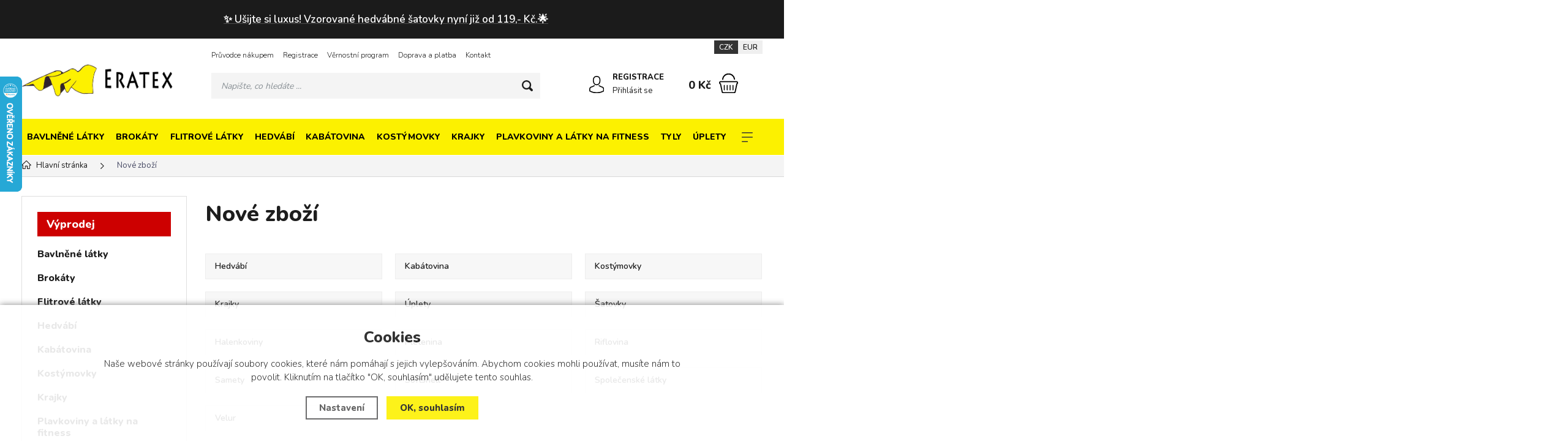

--- FILE ---
content_type: text/html; charset=utf-8
request_url: https://www.latky-eshop.cz/katalog/nove-zbozi/?strana=5
body_size: 12376
content:
<!DOCTYPE html>
<html xmlns="http://www.w3.org/1999/xhtml" lang="cs">
   <head>
  <meta charset="utf-8" />
    <meta name="viewport" content="width=device-width, initial-scale=1.0, minimum-scale=1.0, maximum-scale=5.0" />
  <script>dataLayer = [];</script><meta name="robots" content="index, follow" /><link rel="canonical" href="https://www.latky-eshop.cz/katalog/nove-zbozi/?strana=5" />
  <title>Nové zboží (strana 6) - Latky-eshop.cz</title>
  <meta name="description" content='Látky, metráž od přímého dovozce pro výrobu konfekce, společenské látky, a látky na fitness oblečení. Široký výběr látek online v nejrůznějších materiálech, vzorech a barvách.' />
  <meta name="keywords" content='látky metráž, metrový textil, metráž, látky online, látky' />
<meta property="og:url" content="https://www.latky-eshop.cz/katalog/nove-zbozi/?strana=5" />
        <meta property="og:type" content="website" />
        <meta property="og:title" content="Nové zboží (strana 6) - Latky-eshop.cz" />
        <meta property="og:description" content="Látky, metráž od přímého dovozce pro výrobu konfekce, společenské látky, a látky na fitness oblečení. Široký výběr látek online v nejrůznějších materiálech, vzorech a barvách." />
          <meta name="author" content="Shopion.cz" lang="cs" />

  <link rel="stylesheet" type="text/css" href="/css/screen.min.css?v=1769899731" />
  <link rel="stylesheet" href="/css/main.min.css?v=1769899731" />
  <link rel="stylesheet" href="/css/tinymce.css" />   
  <link rel="stylesheet" href="/css/check.min.css?v=1769899731">  
    <link rel="icon" href="/userfiles/tmp/favicon.ico" type="image/x-icon"><meta name="msvalidate.01" content="C90D93D3C7E01FA0614307CB80157177" /><script>
  var dataLayer = dataLayer || [];
  dataLayer.push('consent', 'default', {
    'ad_storage': 'denied',
    'analytics_storage': 'denied',
    'ad_personalization': 'denied',
    'ad_user_data': 'denied',
    'personalization_storage': 'denied'
  });
  </script><script>
  (function(w,d,s,l,i){w[l]=w[l]||[];w[l].push({'gtm.start':
  new Date().getTime(),event:'gtm.js'});var f=d.getElementsByTagName(s)[0],
  j=d.createElement(s),dl=l!='dataLayer'?'&l='+l:'';j.async=true;j.src=
  '//www.googletagmanager.com/gtm.js?id='+i+dl;f.parentNode.insertBefore(j,f);
  })(window,document,'script','dataLayer','GTM-N2H535G');</script></head>
<body class="czk hide_border">
<noscript><iframe src="https://www.googletagmanager.com/ns.html?id=GTM-N2H535G" height="0" width="0" style="display:none;visibility:hidden"></iframe></noscript><div class="fixed-info-line sb-slide">
    <div class="layout-center">
        <div class="wrap"><h4 style="text-align: center;"><a href="/hedvabi/vzorovane-hedvabi/vyprodej/"><span style="color: #ffffff;">✨ Ušijte si luxus! Vzorované hedvábné šatovky nyní již od 119,- Kč.🌟</span></a></h4></div>
        <!--<div class="close"><img src="/images/svg/x.svg" alt="x" width="15" /></div>-->
    </div>
    <div class="fixed-info-overlay "></div>
  </div><div class="header-wrap" id="top">
        <header id="header" class="sb-slide">  <!-- .search-always-visible -->
            <div class="layout-center">
                <div class="middle-box">
                    <div class="table-container">
                        <div class="col logo">
                            <a href="https://www.latky-eshop.cz"><picture>
                            <source srcset="/images/logo.webp" type="image/webp">
                            <img src="/images/logo.png" alt="Latky-eshop.cz" />
                        </picture></a>
                        </div>
                        <div class="col search">
                            <ul class="top-menu"><li ><a href="/pruvodce-nakupem/" title="Průvodce nákupem">Průvodce nákupem</a></li><li ><a href="/registrace/" title="Registrace">Registrace</a></li><li ><a href="/vernostni-program/" title="Věrnostní program">Věrnostní program</a></li><li ><a href="/doprava-a-platba/" title="Doprava a platba">Doprava a platba</a></li><li ><a href="/kontakt/" title="Kontakt">Kontakt</a></li></ul>
                          
                            <form method="get" action="https://www.latky-eshop.cz/vyhledavani/" id="search">
                              <div class="naseptavac-wrap"><div id="naseptavacList"><div id="naseptavacDiv" style="visibility: hidden;"></div></div></div>
                              <p><input required type="text" name="phrase" id="inp-search" class="" placeholder="Napište, co hledáte ..." aria-label="Vyhledávání" /><button type="submit" class="btn" aria-label="Hledat"></button></p>
                            </form>

                        </div>
                        
                        <div class="col account">
                            <div class="account-wrap"><a href="javascript:;" onclick="$.fancybox.close();" data-fancybox data-type="ajax" data-src="/pages/login_quick.php" class="icon" aria-label="Přihlásit se"><img src="/images/svg/prihlaseni.svg" alt="" /></a>
                                <a href="/registrace/"><strong class="upper">Registrace</strong></a>
                                <a href="javascript:;" onclick="$.fancybox.close();" data-fancybox data-type="ajax" data-src="/pages/login_quick.php" aria-label="Přihlásit se">Přihlásit se</a></div>
                        </div><div class="col mobile-search">
                            <a href="#" id="search-toggle"><img src="/images/svg/hledani-mobile.svg" alt="#" /></a>
                        </div>

                        <div class="col favorite-col" style="display:none">
                          <div class="favorite"><a rel="nofollow" href="/oblibene/">
                            <span><i id="favorite">0</i></span>
                          </a></div>
                        </div><div class="col basket-info">
                            <div class="wrap">
                                <div class="price-wrap"><a rel="nofollow" href="/nakupni-kosik/" class="price"><strong id="basket_cena">0 Kč</strong></a></div>
                                <div class="basket">
                                    <a rel="nofollow" aria-label="Nákupní košík" href="/nakupni-kosik/"><span id="basket_pocet" style="display:none">0</span></a>
                                </div>
                            </div>
                        </div><div class="col nocontact"></div><div class="col mobile">
                            <a href="#" class="sb-toggle-right mobile-menu"><img src="/images/svg/hamburger.svg?v=1" alt="#" /></a>
                        </div>
                        <div class="overlay-search"></div>
                    </div>
                    <div class="currency">
                      <a rel="nofollow" href="?mena=czk" class="current">CZK</a>
                      <a rel="nofollow" href="?mena=eur">EUR</a>
                    </div>
                </div>
                <div id="menu-space"><div id="menu"><div class="menu-wrap">
                    <ul class="menu">
                      <li class="with-sub"><a href="/bavlnene-latky/">Bavlněné látky</a><div class='sub'><div class='wrap'><ul><li class='tab onlymobile'>
           <a href='/bavlnene-latky/'>
           <span>Zobrazit vše v kategorii</span></a></li><li class='tab'>
           <a href='/bavlnene-latky/puntiky/'>
           <span>puntíky</span></a></li><li class='tab'>
           <a href='/bavlnene-latky/kyticky/'>
           <span>kytičky</span></a></li><li class='tab'>
           <a href='/bavlnene-latky/ostatni-vzory/'>
           <span>ostatní vzory</span></a></li><li class='tab'>
           <a href='/bavlnene-latky/jednobarevne/'>
           <span>jednobarevné</span></a></li><li class='tab'>
           <a href='/bavlnene-latky/madeira/'>
           <span>madeira</span></a></li><li class='tab'>
           <a href='/bavlnene-latky/muselin/'>
           <span>mušelín</span></a></li><li class='tab'>
           <a href='/bavlnene-latky/uplety/'>
           <span>úplety</span></a></li><li class='tab'>
           <a href='/bavlnene-latky/popelin/'>
           <span>popelín</span></a></li><li class='tab'>
           <a href='/bavlnene-latky/detske/'>
           <span>dětské</span></a></li><li class='tab'>
           <a href='/bavlnene-latky/frote/'>
           <span>froté</span></a></li><li class='tab'>
           <a href='/bavlnene-latky/vanocni/'>
           <span>vánoční</span></a></li></ul></div></div></li><li><a href="/brokaty/">Brokáty</a></li><li><a href="/flitrove-latky/">Flitrové látky</a></li><li class="with-sub"><a href="/hedvabi/">Hedvábí</a><div class='sub'><div class='wrap'><ul><li class='tab onlymobile'>
           <a href='/hedvabi/'>
           <span>Zobrazit vše v kategorii</span></a></li><li class='tab'>
           <a href='/hedvabi/jednobarevne-hedvabi/'>
           <span>jednobarevné hedvábí</span></a></li><li class='tab'>
           <a href='/hedvabi/vzorovane-hedvabi/'>
           <span>vzorované hedvábí</span></a></li></ul></div></div></li><li class="with-sub"><a href="/kabatovina/">Kabátovina</a><div class='sub'><div class='wrap'><ul><li class='tab onlymobile'>
           <a href='/kabatovina/'>
           <span>Zobrazit vše v kategorii</span></a></li><li class='tab'>
           <a href='/kabatovina/bukle/'>
           <span>Bukle</span></a></li><li class='tab'>
           <a href='/kabatovina/flause/'>
           <span>Flauše</span></a></li><li class='tab'>
           <a href='/kabatovina/kozesiny/'>
           <span>Kožešiny</span></a></li><li class='tab'>
           <a href='/kabatovina/krul/'>
           <span>Krul</span></a></li><li class='tab'>
           <a href='/kabatovina/loden/'>
           <span>Loden</span></a></li><li class='tab'>
           <a href='/kabatovina/prosevy/'>
           <span>Proševy</span></a></li><li class='tab'>
           <a href='/kabatovina/sukno/'>
           <span>Sukno</span></a></li><li class='tab'>
           <a href='/kabatovina/varena-vlna/'>
           <span>Vařená vlna</span></a></li><li class='tab'>
           <a href='/kabatovina/ostatni-kabatoviny/'>
           <span>Ostatní kabátoviny</span></a></li></ul></div></div></li><li class="with-sub"><a href="/kostymove-latky/">Kostýmovky</a><div class='sub'><div class='wrap'><ul><li class='tab onlymobile'>
           <a href='/kostymove-latky/'>
           <span>Zobrazit vše v kategorii</span></a></li><li class='tab'>
           <a href='/kostymove-latky/jednobarevne-kostymovky/'>
           <span>jednobarevné kostýmovky</span></a></li><li class='tab'>
           <a href='/kostymove-latky/vzorovane-kostymovky/'>
           <span>vzorované kostýmovky</span></a></li><li class='tab'>
           <a href='/kostymove-latky/rongo/'>
           <span>Rongo</span></a></li><li class='tab'>
           <a href='/kostymove-latky/bistrec/'>
           <span>Bistreč</span></a></li></ul></div></div></li><li class="with-sub"><a href="/krajky/">Krajky</a><div class='sub'><div class='wrap'><ul><li class='tab onlymobile'>
           <a href='/krajky/'>
           <span>Zobrazit vše v kategorii</span></a></li><li class='tab'>
           <a href='/krajky/elasticke-krajky/'>
           <span>elastické krajky</span></a></li><li class='tab'>
           <a href='/krajky/pevne-krajky/'>
           <span>pevné krajky</span></a></li><li class='tab'>
           <a href='/krajky/podsite-krajky/'>
           <span>podšité krajky</span></a></li></ul></div></div></li><li class="with-sub"><a href="/plavkovina/">Plavkoviny a látky na fitness</a><div class='sub'><div class='wrap'><ul><li class='tab onlymobile'>
           <a href='/plavkovina/'>
           <span>Zobrazit vše v kategorii</span></a></li><li class='tab'>
           <a href='/plavkovina/jednobarevna-plavkovina/'>
           <span>jednobarevné</span></a></li><li class='tab'>
           <a href='/plavkovina/vzorovana-plavkovina/'>
           <span>vzorované</span></a></li><li class='tab'>
           <a href='/plavkovina/latky-s-hologramem/'>
           <span>látky s hologramem</span></a></li></ul></div></div></li><li class="with-sub"><a href="/tyl-metraz/">Tyly</a><div class='sub'><div class='wrap'><ul><li class='tab onlymobile'>
           <a href='/tyl-metraz/'>
           <span>Zobrazit vše v kategorii</span></a></li><li class='tab'>
           <a href='/tyl-metraz/jednobarevne-tyly/'>
           <span>jednobarevné tyly</span></a></li><li class='tab'>
           <a href='/tyl-metraz/tyly-s-aplikacemi/'>
           <span>tyly s aplikacemi</span></a></li><li class='tab'>
           <a href='/tyl-metraz/tyly-s-flitry/'>
           <span>tyly s flitry</span></a></li><li class='tab'>
           <a href='/tyl-metraz/tyly-s-glittery/'>
           <span>tyly s glittery</span></a></li></ul></div></div></li><li class="with-sub"><a href="/uplety/">Úplety</a><div class='sub'><div class='wrap'><ul><li class='tab onlymobile'>
           <a href='/uplety/'>
           <span>Zobrazit vše v kategorii</span></a></li><li class='tab'>
           <a href='/uplety/jednobarevne-uplety/'>
           <span>jednobarevné úplety</span></a></li><li class='tab'>
           <a href='/uplety/vzorovane-uplety/'>
           <span>vzorované úplety</span></a></li><li class='tab'>
           <a href='/uplety/plavkovina/'>
           <span>plavkovina a látky na fitness</span></a></li></ul></div></div></li><li class="with-sub"><a href="/satovky/">Šatovky</a><div class='sub'><div class='wrap'><ul><li class='tab onlymobile'>
           <a href='/satovky/'>
           <span>Zobrazit vše v kategorii</span></a></li><li class='tab'>
           <a href='/satovky/jednobarevne-satovky/'>
           <span>jednobarevné šatovky</span></a></li><li class='tab'>
           <a href='/satovky/vzorovane-satovky/'>
           <span>vzorované šatovky</span></a></li></ul></div></div></li><li class="with-sub"><a href="/fleece/">Fleece</a><div class='sub'><div class='wrap'><ul><li class='tab onlymobile'>
           <a href='/fleece/'>
           <span>Zobrazit vše v kategorii</span></a></li><li class='tab'>
           <a href='/fleece/jednobarevne-fleece/'>
           <span>jednobarevný fleece</span></a></li><li class='tab'>
           <a href='/fleece/vzorovane-fleece/'>
           <span>vzorovaný fleece</span></a></li></ul></div></div></li><li><a href="/kozenka/">Koženka</a></li><li class="with-sub"><a href="/halenkoviny/">Halenkoviny</a><div class='sub'><div class='wrap'><ul><li class='tab onlymobile'>
           <a href='/halenkoviny/'>
           <span>Zobrazit vše v kategorii</span></a></li><li class='tab'>
           <a href='/halenkoviny/jednobarevne-halenkoviny/'>
           <span>jednobarevné halenkoviny</span></a></li><li class='tab'>
           <a href='/halenkoviny/vzorovane-halenkoviny/'>
           <span>vzorované halenkoviny</span></a></li><li class='tab'>
           <a href='/halenkoviny/zorzet/'>
           <span>žoržet</span></a></li><li class='tab'>
           <a href='/halenkoviny/kosiloviny/'>
           <span>košiloviny</span></a></li></ul></div></div></li><li><a href="/mansestr/">Manšestr</a></li><li><a href="/minky/">Minky</a></li><li class="with-sub"><a href="/oblekovky/">Oblekové látky</a><div class='sub'><div class='wrap'><ul><li class='tab onlymobile'>
           <a href='/oblekovky/'>
           <span>Zobrazit vše v kategorii</span></a></li><li class='tab'>
           <a href='/oblekovky/panske-oblekovky/'>
           <span>pánské oblekovky</span></a></li></ul></div></div></li><li class="with-sub"><a href="/organzy/">Organzy</a><div class='sub'><div class='wrap'><ul><li class='tab onlymobile'>
           <a href='/organzy/'>
           <span>Zobrazit vše v kategorii</span></a></li><li class='tab'>
           <a href='/organzy/jednobarevne-organzy/'>
           <span>jednobarevné organzy</span></a></li><li class='tab'>
           <a href='/organzy/vanocni-organzy/'>
           <span>vánoční organzy</span></a></li></ul></div></div></li><li class="with-sub"><a href="/podsivky/">Podšívky</a><div class='sub'><div class='wrap'><ul><li class='tab onlymobile'>
           <a href='/podsivky/'>
           <span>Zobrazit vše v kategorii</span></a></li><li class='tab'>
           <a href='/podsivky/acetatove-podsivky/'>
           <span>acetátové podšívky</span></a></li><li class='tab'>
           <a href='/podsivky/polyesterove-podsivky/'>
           <span>polyesterové podšívky</span></a></li><li class='tab'>
           <a href='/podsivky/elasticke-podsivky/'>
           <span>elastické podšívky</span></a></li><li class='tab'>
           <a href='/podsivky/satenove-podsivky/'>
           <span>saténové podšívky</span></a></li><li class='tab'>
           <a href='/podsivky/zakarove-podsivky/'>
           <span>žakárové podšívky</span></a></li><li class='tab'>
           <a href='/podsivky/bile/'>
           <span>bílé</span></a></li><li class='tab'>
           <a href='/podsivky/slonova-kost/'>
           <span>slonová kost</span></a></li><li class='tab'>
           <a href='/podsivky/smetanove/'>
           <span>smetanové</span></a></li><li class='tab'>
           <a href='/podsivky/bezove/'>
           <span>béžové</span></a></li><li class='tab'>
           <a href='/podsivky/zlute/'>
           <span>žluté</span></a></li><li class='tab'>
           <a href='/podsivky/oranzove/'>
           <span>oranžové</span></a></li><li class='tab'>
           <a href='/podsivky/ruzove/'>
           <span>růžové</span></a></li><li class='tab'>
           <a href='/podsivky/cervene/'>
           <span>červené</span></a></li><li class='tab'>
           <a href='/podsivky/vinove/'>
           <span>vínové</span></a></li><li class='tab'>
           <a href='/podsivky/fialove/'>
           <span>fialové</span></a></li><li class='tab'>
           <a href='/podsivky/modre/'>
           <span>modré</span></a></li><li class='tab'>
           <a href='/podsivky/zelene/'>
           <span>zelené</span></a></li><li class='tab'>
           <a href='/podsivky/tyrkysove/'>
           <span>tyrkysové</span></a></li><li class='tab'>
           <a href='/podsivky/hnede/'>
           <span>hnědé</span></a></li><li class='tab'>
           <a href='/podsivky/sede/'>
           <span>šedé</span></a></li><li class='tab'>
           <a href='/podsivky/cerne/'>
           <span>černé</span></a></li></ul></div></div></li><li><a href="/pletenina/">Pletenina</a></li><li class="with-sub"><a href="/rifloviny/">Riflovina</a><div class='sub'><div class='wrap'><ul><li class='tab onlymobile'>
           <a href='/rifloviny/'>
           <span>Zobrazit vše v kategorii</span></a></li><li class='tab'>
           <a href='/rifloviny/jednobarevne-rifloviny/'>
           <span>jednobarevná riflovina</span></a></li><li class='tab'>
           <a href='/rifloviny/vzorovana-riflovina/'>
           <span>vzorovaná riflovina</span></a></li></ul></div></div></li><li class="with-sub"><a href="/sateny/">Satény</a><div class='sub'><div class='wrap'><ul><li class='tab onlymobile'>
           <a href='/sateny/'>
           <span>Zobrazit vše v kategorii</span></a></li><li class='tab'>
           <a href='/sateny/strecove/'>
           <span>strečové satény</span></a></li><li class='tab'>
           <a href='/sateny/pevne/'>
           <span>pevné satény</span></a></li><li class='tab'>
           <a href='/sateny/saten-duchesse/'>
           <span>svatební satén duchesse</span></a></li><li class='tab'>
           <a href='/sateny/vzorovane/'>
           <span>vzorované karnevalové satény</span></a></li><li class='tab'>
           <a href='/sateny/bile/'>
           <span>bílé</span></a></li><li class='tab'>
           <a href='/sateny/slonova-kost/'>
           <span>slonová kost</span></a></li><li class='tab'>
           <a href='/sateny/smetanove/'>
           <span>smetanové</span></a></li><li class='tab'>
           <a href='/sateny/bezove/'>
           <span>béžové</span></a></li><li class='tab'>
           <a href='/sateny/zlute/'>
           <span>žluté</span></a></li><li class='tab'>
           <a href='/sateny/oranzove/'>
           <span>oranžové</span></a></li><li class='tab'>
           <a href='/sateny/ruzove/'>
           <span>růžové</span></a></li><li class='tab'>
           <a href='/sateny/cervene/'>
           <span>červené</span></a></li><li class='tab'>
           <a href='/sateny/fialove/'>
           <span>fialové</span></a></li><li class='tab'>
           <a href='/sateny/modre/'>
           <span>modré</span></a></li><li class='tab'>
           <a href='/sateny/tyrkysove/'>
           <span>tyrkysové</span></a></li><li class='tab'>
           <a href='/sateny/zelene/'>
           <span>zelené</span></a></li><li class='tab'>
           <a href='/sateny/vinove/'>
           <span>vínové</span></a></li><li class='tab'>
           <a href='/sateny/hnede/'>
           <span>hnědé</span></a></li><li class='tab'>
           <a href='/sateny/sede/'>
           <span>šedé</span></a></li><li class='tab'>
           <a href='/sateny/cerne/'>
           <span>černé</span></a></li></ul></div></div></li><li class="with-sub"><a href="/samety/">Samety</a><div class='sub'><div class='wrap'><ul><li class='tab onlymobile'>
           <a href='/samety/'>
           <span>Zobrazit vše v kategorii</span></a></li><li class='tab'>
           <a href='/samety/bavlneny-samet/'>
           <span>bavlněný samet</span></a></li><li class='tab'>
           <a href='/samety/polyesterovy-samet/'>
           <span>polyesterový samet</span></a></li></ul></div></div></li><li><a href="/softshell/">Softshell</a></li><li class="with-sub"><a href="/spolecenske-latky/">Společenské látky</a><div class='sub'><div class='wrap'><ul><li class='tab onlymobile'>
           <a href='/spolecenske-latky/'>
           <span>Zobrazit vše v kategorii</span></a></li><li class='tab'>
           <a href='/spolecenske-latky/hologram/'>
           <span>hologram</span></a></li><li class='tab'>
           <a href='/spolecenske-latky/glittery/'>
           <span>glittery</span></a></li><li class='tab'>
           <a href='/spolecenske-latky/ostatni/'>
           <span>ostatní</span></a></li></ul></div></div></li><li class="with-sub"><a href="/sifony/">Šifony</a><div class='sub'><div class='wrap'><ul><li class='tab onlymobile'>
           <a href='/sifony/'>
           <span>Zobrazit vše v kategorii</span></a></li><li class='tab'>
           <a href='/sifony/jednobarevne-sifony/'>
           <span>jednobarevné šifony</span></a></li><li class='tab'>
           <a href='/sifony/vzorovane-sifony/'>
           <span>vzorované šifony</span></a></li></ul></div></div></li><li><a href="/tafty/">Tafty</a></li><li><a href="/vanocni-latky/">Vánoční látky</a></li><li><a href="/velur/">Velur</a></li><li><a href="/filc/">Filc</a></li><li><a href="/pytlovina-juta/">Pytlovina / Juta</a></li><li><a href="/korkova-latka/">Korková látka</a></li><li class="with-sub"><a href="/potahove-latky/">Potahové látky</a><div class='sub'><div class='wrap'><ul><li class='tab onlymobile'>
           <a href='/potahove-latky/'>
           <span>Zobrazit vše v kategorii</span></a></li><li class='tab'>
           <a href='/potahove-latky/jednobarevne/'>
           <span>jednobarevné</span></a></li><li class='tab'>
           <a href='/potahove-latky/vzorovane/'>
           <span>vzorované</span></a></li><li class='tab'>
           <a href='/potahove-latky/kozenka/'>
           <span>koženka</span></a></li></ul></div></div></li><li><a href="/zavesove-latky/">Závěsové látky</a></li><li class="with-sub"><a href="/galanterie/">Galanterie</a><div class='sub'><div class='wrap'><ul><li class='tab onlymobile'>
           <a href='/galanterie/'>
           <span>Zobrazit vše v kategorii</span></a></li><li class='tab'>
           <a href='/galanterie/gumy-pruzenky/'>
           <span>Gumy - pruženky</span></a></li><li class='tab'>
           <a href='/galanterie/jehly-spendliky/'>
           <span>Jehly, špendlíky</span></a></li><li class='tab'>
           <a href='/galanterie/keprovka-tkaloun/'>
           <span>Keprovka - tkaloun</span></a></li><li class='tab'>
           <a href='/galanterie/lemovaci-prouzky/'>
           <span>Lemovací proužky</span></a></li><li class='tab'>
           <a href='/galanterie/nite/'>
           <span>Nitě</span></a></li><li class='tab'>
           <a href='/galanterie/potreby-pro-siti/'>
           <span>Potřeby pro šití</span></a></li><li class='tab'>
           <a href='/galanterie/stuhy/'>
           <span>Stuhy</span></a></li><li class='tab'>
           <a href='/galanterie/snury-odevni/'>
           <span>Šňůry oděvní</span></a></li><li class='tab'>
           <a href='/galanterie/vlizelin/'>
           <span>Vlizelin</span></a></li><li class='tab'>
           <a href='/galanterie/zipy/'>
           <span>Zipy</span></a></li></ul></div></div></li><li><a href="/boa/">Boa</a></li>                    </ul><div id='menu-next'>
                            <a aria-label="Kategorie" href="#" id="menu-next-button"></a>
                            <ul></ul>
                        </div><div id="menu-icons"></div>
                </div><div class="overlay-menu-search"></div>
                    <span class="scroll-bg"></span></div></div><div class="overlay-menu"></div></div>
        </header>
    </div>  <div id="sb-site" class="web-page">
  <div id="cover">
    <section class="np">  
  <div class="layout-center">
  <div class="breadcrumbs"><ul itemscope itemtype="http://schema.org/BreadcrumbList" class="bread">
      <li itemprop="itemListElement" itemscope itemtype="http://schema.org/ListItem">
      <a itemprop="item" href="/" title="Latky-eshop.cz"><img src="/images/svg/home2.svg" alt="" /><span itemprop="name">Hlavní stránka</span></a>
      <meta itemprop="position" content="1" /></li><li>Nové zboží</li></ul></div><div class="clear-x"></div><div class="is_static"></div><div id="main"><div id="content"><div class="text-box"><h1>Nové zboží</h1>
    </div><ul class="subcategories"><li class="tab nopicture"><a href="/katalog/nove-zbozi/hedvabi/">
      
      <span>Hedvábí</span></a></li><li class="tab nopicture"><a href="/katalog/nove-zbozi/kabatovina/">
      
      <span>Kabátovina</span></a></li><li class="tab nopicture"><a href="/katalog/nove-zbozi/kostymove-latky/">
      
      <span>Kostýmovky</span></a></li><li class="tab nopicture"><a href="/katalog/nove-zbozi/krajky/">
      
      <span>Krajky</span></a></li><li class="tab nopicture"><a href="/katalog/nove-zbozi/uplety/">
      
      <span>Úplety</span></a></li><li class="tab nopicture"><a href="/katalog/nove-zbozi/satovky/">
      
      <span>Šatovky</span></a></li><li class="tab nopicture"><a href="/katalog/nove-zbozi/halenkoviny/">
      
      <span>Halenkoviny</span></a></li><li class="tab nopicture"><a href="/katalog/nove-zbozi/pletenina/">
      
      <span>Pletenina</span></a></li><li class="tab nopicture"><a href="/katalog/nove-zbozi/rifloviny/">
      
      <span>Riflovina</span></a></li><li class="tab nopicture"><a href="/katalog/nove-zbozi/samety/">
      
      <span>Samety</span></a></li><li class="tab nopicture"><a href="/katalog/nove-zbozi/softshell/">
      
      <span>Softshell</span></a></li><li class="tab nopicture"><a href="/katalog/nove-zbozi/spolecenske-latky/">
      
      <span>Společenské látky</span></a></li><li class="tab nopicture"><a href="/katalog/nove-zbozi/velur/">
      
      <span>Velur</span></a></li></ul><div class="clear-x"></div><form method="post" action="" id="paging"><div class="clear-x"></div><div class="clear-x"></div><div id="sort-line">
    <div class="sort-box" id="razeni_ul"><input name="razeni" id="razeni" type="hidden" value="" />
    <input name="CSRFtoken" type="hidden" value="d019c116bd8f5524bbe6e95e1cae7c06a1554386b71b89db8d4d00cdd4d82bca" />
    
        <div class="sort-button"><span>Řadit podle:</span><strong>doporučeně</strong></div>
        <div class="sort-button-box">
          <a href="#" id="li_0" class="current">doporučeně</a>
          <a href="#" id="li_p_orders" class="decurrent">nejprodávanějšího</a>
          <a href="#" id="li_price" class="decurrent">nejlevnějšího</a>
          <a href="#" id="li_price2" class="decurrent">nejdražšího</a>
        </div>
    </div>
    <span class="toggle-filter button" data-show="Zobrazit filtrování" data-hide="Skrýt filtrování">Zobrazit filtrování</span>
    </div><div class="active_filters"></div>
    <div id="show_total_count">Zobrazeno záznamů 61 - 72 z celkem <strong>105</strong></div>
    <div class="pagination v2 paging_noajax"><a class='left' rel='prev' href="/katalog/nove-zbozi/?strana=4" title="Předchozí stránka"></a> <a href="/katalog/nove-zbozi/?">1</a> <a  href="/katalog/nove-zbozi/?strana=2" title="Strana 3">3</a> <a  href="/katalog/nove-zbozi/?strana=3" title="Strana 4">4</a> <a  href="/katalog/nove-zbozi/?strana=4" title="Strana 5">5</a> <a class='current' href="/katalog/nove-zbozi/?strana=5" title="Strana 6">6</a> <a  href="/katalog/nove-zbozi/?strana=6" title="Strana 7">7</a> <a  href="/katalog/nove-zbozi/?strana=7" title="Strana 8">8</a> <a  href="/katalog/nove-zbozi/?strana=8" title="Strana 9">9</a> <a class='right' rel='text' href="/katalog/nove-zbozi/?strana=6" title="Další stránka"></a> </div><div class="clear"></div><div class="list"></div><div id="ajax_image_loader"></div><span>
    <input type="hidden" name="cpage" id="cpage" value="0" />
    <input type="hidden" name="nextpage" id="nextpage" value="0" />
    <input type="hidden" name="categoryid" id="categoryid" value="0" />
    <input type="hidden" name="subcategoryid" id="subcategoryid" value="0" />
    <input type="hidden" name="subsubcategoryid" id="subsubcategoryid" value="0" />
    <input type="hidden" name="subsubsubcategoryid" id="subsubsubcategoryid" value="0" />
    <input type="hidden" name="cphrase" id="cphrase" value="" />
    <input type="hidden" name="list_brand" id="list_brand" value="0" />
    <input type="hidden" name="list_label" id="list_label" value="13" />
    <input type="hidden" name="base_products" value="0" />
    <input name="CSRFtoken" type="hidden" value="d019c116bd8f5524bbe6e95e1cae7c06a1554386b71b89db8d4d00cdd4d82bca" />
    </span><div id="ajax_placeholder"><div class="products"><div class="item">
            <div class="border">
                <div class="wrap"><div class="image-box">
                        <a class="image" title='šedý elastický semiš 2466' href="/latky/sedy-elasticky-semis-2466/">
                        <picture data-iesrc="/gallery/products/thumbs/32593.jpg">
                            <source srcset="/gallery/products/thumbs/webp/32593.webp" type="image/webp">
                            <img src="/gallery/products/thumbs/32593.jpg" alt='šedý elastický semiš 2466' />
                        </picture></a><a href="#" onclick="favoriteProcess(this);return false;"  title="Přidat produkt do oblíbených" id="favorite9902_add_14750" class="favorite"></a></div>
                    <div class="info-wrap">
                        <h3><a title='šedý elastický semiš 2466' href="/latky/sedy-elasticky-semis-2466/">šedý elastický semiš 2466</a>
                        <span class="smaller">50%Polyester 46%Nylon 4%Spandex</span>
                        </h3>
                        <span class="availability instock" style="color:#009504">skladem</span><div class="text"><p></p></div>
                    </div>
                    <div class="info-box">
                        <div>
                            
                            <div class="price">320,00 Kč</div>
                            
                        </div>
                      </div>
                      <div class="hidden-box">
                        <div class="height-wrap">
                        <button  id="produkt9721_14750" class="button yellow upper dokosiku" type="submit" aria-label="Do košíku">Do košíku</button></div>
                    </div>
                </div>
            </div>
        </div><div class="item">
            <div class="border">
                <div class="wrap"><div class="image-box">
                        <a class="image" title='tmavě modrý elastický semiš 2466' href="/latky/tmave-modry-elasticky-semis-2466/">
                        <picture data-iesrc="/gallery/products/thumbs/32588.jpg">
                            <source srcset="/gallery/products/thumbs/webp/32588.webp" type="image/webp">
                            <img src="/gallery/products/thumbs/32588.jpg" alt='tmavě modrý elastický semiš 2466' />
                        </picture></a><a href="#" onclick="favoriteProcess(this);return false;"  title="Přidat produkt do oblíbených" id="favorite3203_add_14749" class="favorite"></a></div>
                    <div class="info-wrap">
                        <h3><a title='tmavě modrý elastický semiš 2466' href="/latky/tmave-modry-elasticky-semis-2466/">tmavě modrý elastický semiš 2466</a>
                        <span class="smaller">50%Polyester 46%Nylon 4%Spandex</span>
                        </h3>
                        <span class="availability instock" style="color:#009504">skladem</span><div class="text"><p></p></div>
                    </div>
                    <div class="info-box">
                        <div>
                            
                            <div class="price">320,00 Kč</div>
                            
                        </div>
                      </div>
                      <div class="hidden-box">
                        <div class="height-wrap">
                        <button  id="produkt7109_14749" class="button yellow upper dokosiku" type="submit" aria-label="Do košíku">Do košíku</button></div>
                    </div>
                </div>
            </div>
        </div><div class="item">
            <div class="border">
                <div class="wrap"><div class="image-box">
                        <a class="image" title='modrá džínovina 5000' href="/latky/modra-dzinovina-5000/">
                        <picture data-iesrc="/gallery/products/thumbs/32554.jpg">
                            <source srcset="/gallery/products/thumbs/webp/32554.webp" type="image/webp">
                            <img src="/gallery/products/thumbs/32554.jpg" alt='modrá džínovina 5000' />
                        </picture></a><a href="#" onclick="favoriteProcess(this);return false;"  title="Přidat produkt do oblíbených" id="favorite7645_add_14731" class="favorite"></a></div>
                    <div class="info-wrap">
                        <h3><a title='modrá džínovina 5000' href="/latky/modra-dzinovina-5000/">modrá džínovina 5000</a>
                        <span class="smaller">100% Bavlna</span>
                        </h3>
                        <span class="availability instock" style="color:#009504">skladem</span><div class="text"><p></p></div>
                    </div>
                    <div class="info-box">
                        <div>
                            
                            <div class="price">285,00 Kč</div>
                            
                        </div>
                      </div>
                      <div class="hidden-box">
                        <div class="height-wrap">
                        <button  id="produkt6537_14731" class="button yellow upper dokosiku" type="submit" aria-label="Do košíku">Do košíku</button></div>
                    </div>
                </div>
            </div>
        </div><div class="item">
            <div class="border">
                <div class="wrap"><div class="image-box">
                        <a class="image" title='džínovina off white' href="/latky/dzinovina-off-white/">
                        <picture data-iesrc="/gallery/products/thumbs/32547.jpg">
                            <source srcset="/gallery/products/thumbs/webp/32547.webp" type="image/webp">
                            <img src="/gallery/products/thumbs/32547.jpg" alt='džínovina off white' />
                        </picture></a><a href="#" onclick="favoriteProcess(this);return false;"  title="Přidat produkt do oblíbených" id="favorite9895_add_14726" class="favorite"></a></div>
                    <div class="info-wrap">
                        <h3><a title='džínovina off white' href="/latky/dzinovina-off-white/">džínovina off white</a>
                        <span class="smaller">100% Bavlna</span>
                        </h3>
                        <span class="availability instock" style="color:#009504">skladem</span><div class="text"><p></p></div>
                    </div>
                    <div class="info-box">
                        <div>
                            
                            <div class="price">285,00 Kč</div>
                            
                        </div>
                      </div>
                      <div class="hidden-box">
                        <div class="height-wrap">
                        <button  id="produkt4542_14726" class="button yellow upper dokosiku" type="submit" aria-label="Do košíku">Do košíku</button></div>
                    </div>
                </div>
            </div>
        </div><div class="item">
            <div class="border">
                <div class="wrap"><div class="image-box">
                        <a class="image" title='šedá džínovina 1001' href="/latky/seda-dzinovina-1001/">
                        <picture data-iesrc="/gallery/products/thumbs/32545.jpg">
                            <source srcset="/gallery/products/thumbs/webp/32545.webp" type="image/webp">
                            <img src="/gallery/products/thumbs/32545.jpg" alt='šedá džínovina 1001' />
                        </picture></a><a href="#" onclick="favoriteProcess(this);return false;"  title="Přidat produkt do oblíbených" id="favorite6694_add_14725" class="favorite"></a></div>
                    <div class="info-wrap">
                        <h3><a title='šedá džínovina 1001' href="/latky/seda-dzinovina-1001/">šedá džínovina 1001</a>
                        <span class="smaller">100% Bavlna</span>
                        </h3>
                        <span class="availability" style="color:#f80000">do měsíce</span><div class="text"><p></p></div>
                    </div>
                    <div class="info-box">
                        <div>
                            
                            <div class="price">285,00 Kč</div>
                            
                        </div>
                      </div>
                      <div class="hidden-box">
                        <div class="height-wrap">
                        <button  id="produkt9997_14725" class="button yellow upper dokosiku" type="submit" aria-label="Do košíku">Do košíku</button></div>
                    </div>
                </div>
            </div>
        </div><div class="item">
            <div class="border">
                <div class="wrap"><div class="image-box">
                        <a class="image" title='tmavě modrá džínovina 5001' href="/latky/tmave-modra-dzinovina-5001/">
                        <picture data-iesrc="/gallery/products/thumbs/32543.jpg">
                            <source srcset="/gallery/products/thumbs/webp/32543.webp" type="image/webp">
                            <img src="/gallery/products/thumbs/32543.jpg" alt='tmavě modrá džínovina 5001' />
                        </picture></a><a href="#" onclick="favoriteProcess(this);return false;"  title="Přidat produkt do oblíbených" id="favorite9616_add_14724" class="favorite"></a></div>
                    <div class="info-wrap">
                        <h3><a title='tmavě modrá džínovina 5001' href="/latky/tmave-modra-dzinovina-5001/">tmavě modrá džínovina 5001</a>
                        <span class="smaller">100% Bavlna</span>
                        </h3>
                        <span class="availability instock" style="color:#009504">skladem</span><div class="text"><p></p></div>
                    </div>
                    <div class="info-box">
                        <div>
                            
                            <div class="price">285,00 Kč</div>
                            
                        </div>
                      </div>
                      <div class="hidden-box">
                        <div class="height-wrap">
                        <button  id="produkt6721_14724" class="button yellow upper dokosiku" type="submit" aria-label="Do košíku">Do košíku</button></div>
                    </div>
                </div>
            </div>
        </div><div class="item">
            <div class="border">
                <div class="wrap"><div class="image-box">
                        <a class="image" title='krul curly v terakotové barvě' href="/latky/krul-curly-v-terakotove-barve/">
                        <picture data-iesrc="/gallery/products/thumbs/32531.jpg">
                            <source srcset="/gallery/products/thumbs/webp/32531.webp" type="image/webp">
                            <img src="/gallery/products/thumbs/32531.jpg" alt='krul curly v terakotové barvě' />
                        </picture></a><a href="#" onclick="favoriteProcess(this);return false;"  title="Přidat produkt do oblíbených" id="favorite4392_add_14721" class="favorite"></a></div>
                    <div class="info-wrap">
                        <h3><a title='krul curly v terakotové barvě' href="/latky/krul-curly-v-terakotove-barve/">krul curly v terakotové barvě</a>
                        <span class="smaller">100% Polyester</span>
                        </h3>
                        <span class="availability instock" style="color:#009504">skladem</span><div class="text"><p></p></div>
                    </div>
                    <div class="info-box">
                        <div>
                            
                            <div class="price">269,00 Kč</div>
                            
                        </div>
                      </div>
                      <div class="hidden-box">
                        <div class="height-wrap">
                        <button  id="produkt9775_14721" class="button yellow upper dokosiku" type="submit" aria-label="Do košíku">Do košíku</button></div>
                    </div>
                </div>
            </div>
        </div><div class="item">
            <div class="border">
                <div class="wrap"><div class="image-box">
                        <a class="image" title='krul curly v barvě měděná hnědá' href="/latky/krul-curly-v-barve-medena-hneda/">
                        <picture data-iesrc="/gallery/products/thumbs/32528.jpg">
                            <source srcset="/gallery/products/thumbs/webp/32528.webp" type="image/webp">
                            <img src="/gallery/products/thumbs/32528.jpg" alt='krul curly v barvě měděná hnědá' />
                        </picture></a><a href="#" onclick="favoriteProcess(this);return false;"  title="Přidat produkt do oblíbených" id="favorite425_add_14720" class="favorite"></a></div>
                    <div class="info-wrap">
                        <h3><a title='krul curly v barvě měděná hnědá' href="/latky/krul-curly-v-barve-medena-hneda/">krul curly v barvě měděná hnědá</a>
                        <span class="smaller">100% Polyester</span>
                        </h3>
                        <span class="availability instock" style="color:#009504">skladem</span><div class="text"><p></p></div>
                    </div>
                    <div class="info-box">
                        <div>
                            
                            <div class="price">269,00 Kč</div>
                            
                        </div>
                      </div>
                      <div class="hidden-box">
                        <div class="height-wrap">
                        <button  id="produkt8803_14720" class="button yellow upper dokosiku" type="submit" aria-label="Do košíku">Do košíku</button></div>
                    </div>
                </div>
            </div>
        </div><div class="item">
            <div class="border">
                <div class="wrap"><div class="image-box">
                        <a class="image" title='polyesterový samet lahvově zelený' href="/latky/polyesterovy-samet-lahvove-zeleny/">
                        <picture data-iesrc="/gallery/products/thumbs/32436.jpg">
                            <source srcset="/gallery/products/thumbs/webp/32436.webp" type="image/webp">
                            <img src="/gallery/products/thumbs/32436.jpg" alt='polyesterový samet lahvově zelený' />
                        </picture></a><a href="#" onclick="favoriteProcess(this);return false;"  title="Přidat produkt do oblíbených" id="favorite1063_add_14711" class="favorite"></a></div>
                    <div class="info-wrap">
                        <h3><a title='polyesterový samet lahvově zelený' href="/latky/polyesterovy-samet-lahvove-zeleny/">polyesterový samet lahvově zelený</a>
                        <span class="smaller">100% Polyester</span>
                        </h3>
                        <span class="availability instock" style="color:#009504">skladem</span><div class="text"><p></p></div>
                    </div>
                    <div class="info-box">
                        <div>
                            
                            <div class="price">559,00 Kč</div>
                            
                        </div>
                      </div>
                      <div class="hidden-box">
                        <div class="height-wrap">
                        <button  id="produkt1380_14711" class="button yellow upper dokosiku" type="submit" aria-label="Do košíku">Do košíku</button></div>
                    </div>
                </div>
            </div>
        </div><div class="item">
            <div class="border">
                <div class="wrap"><div class="image-box">
                        <a class="image" title='černá džínovina 3809' href="/latky/cerna-dzinovina-3809/">
                        <picture data-iesrc="/gallery/products/thumbs/32430.jpg">
                            <source srcset="/gallery/products/thumbs/webp/32430.webp" type="image/webp">
                            <img src="/gallery/products/thumbs/32430.jpg" alt='černá džínovina 3809' />
                        </picture></a><a href="#" onclick="favoriteProcess(this);return false;"  title="Přidat produkt do oblíbených" id="favorite4766_add_14708" class="favorite"></a></div>
                    <div class="info-wrap">
                        <h3><a title='černá džínovina 3809' href="/latky/cerna-dzinovina-3809/">černá džínovina 3809</a>
                        <span class="smaller">100% Bavlna</span>
                        </h3>
                        <span class="availability instock" style="color:#009504">skladem</span><div class="text"><p></p></div>
                    </div>
                    <div class="info-box">
                        <div>
                            
                            <div class="price">239,00 Kč</div>
                            
                        </div>
                      </div>
                      <div class="hidden-box">
                        <div class="height-wrap">
                        <button  id="produkt8857_14708" class="button yellow upper dokosiku" type="submit" aria-label="Do košíku">Do košíku</button></div>
                    </div>
                </div>
            </div>
        </div><div class="item">
            <div class="border">
                <div class="wrap"><div class="image-box">
                        <a class="image" title='lahvově zelená látka 3305 na sportovní oděvy' href="/latky/lahvove-zelena-latka-3305-na-sportovni-odevy/">
                        <picture data-iesrc="/gallery/products/thumbs/32427.jpg">
                            <source srcset="/gallery/products/thumbs/webp/32427.webp" type="image/webp">
                            <img src="/gallery/products/thumbs/32427.jpg" alt='lahvově zelená látka 3305 na sportovní oděvy' />
                        </picture></a><a href="#" onclick="favoriteProcess(this);return false;"  title="Přidat produkt do oblíbených" id="favorite2409_add_14707" class="favorite"></a></div>
                    <div class="info-wrap">
                        <h3><a title='lahvově zelená látka 3305 na sportovní oděvy' href="/latky/lahvove-zelena-latka-3305-na-sportovni-odevy/">lahvově zelená látka 3305 na sportovní oděvy</a>
                        <span class="smaller">54%Nylon 40%Polyester 6%Spandex</span>
                        </h3>
                        <span class="availability instock" style="color:#009504">skladem</span><div class="text"><p></p></div>
                    </div>
                    <div class="info-box">
                        <div>
                            
                            <div class="price">239,00 Kč</div>
                            
                        </div>
                      </div>
                      <div class="hidden-box">
                        <div class="height-wrap">
                        <button  id="produkt7205_14707" class="button yellow upper dokosiku" type="submit" aria-label="Do košíku">Do košíku</button></div>
                    </div>
                </div>
            </div>
        </div><div class="item">
            <div class="border">
                <div class="wrap"><div class="image-box">
                        <a class="image" title='látka 3305 ve světle šedém melíru na sportovní oděvy' href="/latky/latka-3305-ve-svetle-sedem-meliru-na-sportovni-odevy/">
                        <picture data-iesrc="/gallery/products/thumbs/32424.jpg">
                            <source srcset="/gallery/products/thumbs/webp/32424.webp" type="image/webp">
                            <img src="/gallery/products/thumbs/32424.jpg" alt='látka 3305 ve světle šedém melíru na sportovní oděvy' />
                        </picture></a><a href="#" onclick="favoriteProcess(this);return false;"  title="Přidat produkt do oblíbených" id="favorite2484_add_14706" class="favorite"></a></div>
                    <div class="info-wrap">
                        <h3><a title='látka 3305 ve světle šedém melíru na sportovní oděvy' href="/latky/latka-3305-ve-svetle-sedem-meliru-na-sportovni-odevy/">látka 3305 ve světle šedém melíru na sportovní oděvy</a>
                        <span class="smaller">54%Nylon 40%Polyester 6%Spandex</span>
                        </h3>
                        <span class="availability instock" style="color:#009504">skladem</span><div class="text"><p></p></div>
                    </div>
                    <div class="info-box">
                        <div>
                            
                            <div class="price">239,00 Kč</div>
                            
                        </div>
                      </div>
                      <div class="hidden-box">
                        <div class="height-wrap">
                        <button  id="produkt4083_14706" class="button yellow upper dokosiku" type="submit" aria-label="Do košíku">Do košíku</button></div>
                    </div>
                </div>
            </div>
        </div><div class="clear-x"></div></div><div class="clear-x"></div></div></form><div id="paging_noajax"><div class="pagination paging_noajax"><a class='left' rel='prev' href="/katalog/nove-zbozi/?strana=4" title="Předchozí stránka"></a> <a href="/katalog/nove-zbozi/?">1</a> <a  href="/katalog/nove-zbozi/?strana=2" title="Strana 3">3</a> <a  href="/katalog/nove-zbozi/?strana=3" title="Strana 4">4</a> <a  href="/katalog/nove-zbozi/?strana=4" title="Strana 5">5</a> <a class='current' href="/katalog/nove-zbozi/?strana=5" title="Strana 6">6</a> <a  href="/katalog/nove-zbozi/?strana=6" title="Strana 7">7</a> <a  href="/katalog/nove-zbozi/?strana=7" title="Strana 8">8</a> <a  href="/katalog/nove-zbozi/?strana=8" title="Strana 9">9</a> <a class='right' rel='text' href="/katalog/nove-zbozi/?strana=6" title="Další stránka"></a> </div></div></div><div id="aside"><div class="main-menu">
<a  class="red" href="/katalog/vyprodej/" title='Výprodej'>Výprodej</a><ul><li>
      <a href="/bavlnene-latky/" title='Bavlněné látky'>Bavlněné látky</a></li><li>
      <a href="/brokaty/" title='Brokáty'>Brokáty</a></li><li>
      <a href="/flitrove-latky/" title='Flitrové látky'>Flitrové látky</a></li><li>
      <a href="/hedvabi/" title='Hedvábí'>Hedvábí</a></li><li>
      <a href="/kabatovina/" title='Kabátovina'>Kabátovina</a></li><li>
      <a href="/kostymove-latky/" title='Kostýmovky'>Kostýmovky</a></li><li>
      <a href="/krajky/" title='Krajky'>Krajky</a></li><li>
      <a href="/plavkovina/" title='Plavkoviny a látky na fitness'>Plavkoviny a látky na fitness</a></li><li>
      <a href="/tyl-metraz/" title='Tyly'>Tyly</a></li><li>
      <a href="/uplety/" title='Úplety'>Úplety</a></li><li>
      <a href="/satovky/" title='Šatovky'>Šatovky</a></li><li>
      <a href="/fleece/" title='Fleece'>Fleece</a></li><li>
      <a href="/kozenka/" title='Koženka'>Koženka</a></li><li>
      <a href="/halenkoviny/" title='Halenkoviny'>Halenkoviny</a></li><li>
      <a href="/mansestr/" title='Manšestr'>Manšestr</a></li><li>
      <a href="/minky/" title='Minky'>Minky</a></li><li>
      <a href="/oblekovky/" title='Oblekové látky'>Oblekové látky</a></li><li>
      <a href="/organzy/" title='Organzy'>Organzy</a></li><li>
      <a href="/podsivky/" title='Podšívky'>Podšívky</a></li><li>
      <a href="/pletenina/" title='Pletenina'>Pletenina</a></li><li>
      <a href="/rifloviny/" title='Riflovina'>Riflovina</a></li><li>
      <a href="/sateny/" title='Satény'>Satény</a></li><li>
      <a href="/samety/" title='Samety'>Samety</a></li><li>
      <a href="/softshell/" title='Softshell'>Softshell</a></li><li>
      <a href="/spolecenske-latky/" title='Společenské látky'>Společenské látky</a></li><li>
      <a href="/sifony/" title='Šifony'>Šifony</a></li><li>
      <a href="/sustakovina/" title='Šusťákovina'>Šusťákovina</a></li><li>
      <a href="/tafty/" title='Tafty'>Tafty</a></li><li>
      <a href="/vanocni-latky/" title='Vánoční látky'>Vánoční látky</a></li><li>
      <a href="/velur/" title='Velur'>Velur</a></li><li>
      <a href="/filc/" title='Filc'>Filc</a></li><li>
      <a href="/pytlovina-juta/" title='Pytlovina / Juta'>Pytlovina / Juta</a></li><li>
      <a href="/korkova-latka/" title='Korková látka'>Korková látka</a></li><li>
      <a href="/potahove-latky/" title='Potahové látky'>Potahové látky</a></li><li>
      <a href="/zavesove-latky/" title='Závěsové látky'>Závěsové látky</a></li><li>
      <a href="/galanterie/" title='Galanterie'>Galanterie</a></li><li>
      <a href="/boa/" title='Boa'>Boa</a></li><li>
      <a href="/darkovy-poukaz/" title='Dárkový poukaz'>Dárkový poukaz</a></li><li>
      <a href="/latky-dle-pouziti/" title='Látky dle použití'>Látky dle použití</a></li></div>
<form method="get" action="" id="paging3"><div id="filter"><div class="aside-filter"><div class="aside-box">
                                        <div id="box-title-pricerange" class="box-title">Cena</div>
                                        <div class="wrap pricebox">
                                            <div class="clear-x"></div>
                                            <div class="bar" data-id="eprice">
                                            <div class="noUi-val"><span class="value-left value-box"><span class="slider-limit-value-min-eprice">219</span> Kč</span><span class="value-right value-box"><span class="slider-limit-value-max-eprice">575</span> Kč</span></div>
                                            <div class="nouislider nouislider-eprice" id="nouislider-eprice"></div>
                                                <div class="clear-x"></div>
                                                <input type="hidden" name="eprice" id="eprice" value="219-575">
                                                <input type="hidden" name="eprice2" id="eprice2" value="219-575">
                                            </div>
                                            
                                            <div class="clear-x"></div>
                                        </div>
                                    </div><div class="clear"></div></div></div></form></div><div class="clear-x"></div><div class="clear-x"></div></div><div class="clear-x"></div></div></section><footer class="myfooter">
                <div class="bg">
                    <div class="layout-center"><form action="/pages/exec.php" onsubmit="return validate_email(this)" id="newsletter_form" method="post" class="newsletter">
                            <div class="border">
                                <div class="cont">
                                    <div>
                                        <p><strong class="upper">Newsletter</strong>Novinky na Váš e-mail.</p>
                                    </div>
                                    
                                     <div><div class="check-wrap"><div class="pure-checkbox">
                                        <input type="checkbox" name="gdpr" value="1" id="footer_gdpr" /><label class="width_auto tooltip" for="footer_gdpr"> Přeji si dostávat informace o novinkách a akčních nabídkách a souhlasím se <a class="normal blank" title="Budeme Vám pravidelně (1x měsíčně, po dobu jednoho roku) posílat e-maily o tom, co je u nás zajímavého. K tomu ale potřebujeme Váš souhlas, který můžete kdykoliv odvolat. Před odesláním si přečtěte Zásady ochrany osobních údajů." href="/gdpr#newsletter">zpracováním osobních údajů za účelem zasílání informací o speciálních akcích a slevách</a></label>
                                    </div></div></div>
                                    
                                    <div>
                                        <div class="wrap">
                                          <p>
                                          <input name="CSRFtoken" type="hidden" value="d019c116bd8f5524bbe6e95e1cae7c06a1554386b71b89db8d4d00cdd4d82bca" />
                                          <input type="text" name="noval" class="displaynone" value="" />
                                          <input type="hidden" name="hp" value="1" />
                                          <input require type="email" name="email_news" id="email_news" placeholder="Zadejte Váš e-mail" /><button name="zasilat_novinky_emailem" type="submit" class="button v3 upper">Odebírat</button>
                                          </p>
                                        </div>
                                    </div>
                                </div>
                            </div>
                        </form>
                        <div class="container"><div class="col">
                                  <p class="title upper">Pro zákazníky</p><div class="col-content">
                                  <ul><li><a href="/gdpr/" title="Ochrana osobních údajů (GDPR)">Ochrana osobních údajů (GDPR)</a></li><li><a href="/blog/" title="Blog">Blog</a></li><li><a href="/gpsr/" title="GPSR">GPSR</a></li></ul></div>
                                  <div class="clear-x"></div>
                              </div><div class="col">
                                  <p class="title upper">O nákupu</p><div class="col-content">
                                  <ul><li><a href="/symboly-udrzby/" title="Symboly údržby">Symboly údržby</a></li><li><a href="/obchodni-podminky/" title="Obchodní podmínky">Obchodní podmínky</a></li><li><a href="/cookies/" title="Zásady souborů Cookies">Zásady souborů Cookies</a></li></ul></div>
                                  <div class="clear-x"></div>
                              </div><div class="col socials">
                                <p class="title upper">Sledujte nás</p>
<p><a href="https://www.instagram.com/metrovytextileratex/" target="_blank" rel="noopener" aria-label="Instagram"><img src="/images/svg/instagram.svg" alt="" width="252" height="41"></a></p>
<p><a href="https://www.facebook.com/latky.eshop/" target="_blank" rel="noopener" aria-label="Facebook"><img src="/images/svg/facebook.svg" alt="" width="252" height="39"></a></p>
<p><a href="https://youtu.be/cRBeLVAyKQs" aria-label="Youtube"><img src="/images/svg/youtube.svg" alt="" width="252" height="45"></a></p>
                            </div>
                            <div class="col contact">
                                <p class="title upper">Kontakt</p>
                                <p class="np"><a href="tel:608 300 930" class="tel">608 300 930</a></p>
                                <p class="np"><a href="mailto:info@eratex.cz" class="email">info@eratex.cz</a></p><p><br><br></p><div class="clear-x"></div>
                            </div>
                            <div class="clear-x"></div>
                        </div><div class="box">
                            <div>
                                <p class="copyright">© 2026, Latky-eshop.cz</p><div class="footer-bottom"></div>
                            </div>
                            <div>
                                <p class="logos">
                                    <a aria-label="Shopion" class="blank shopion" href="//www.shopion.cz"></a>
                                </p>
                            </div>
                        </div>
                        <div class="clear-x"></div>
                    </div>
                </div>
            </footer><div class="clear-x"></div><div class="overlay"></div>
</div><a href="#top" class="scroll scroll-top"><img src="/images/scroll-up.png" alt="" /></a>
</div>
<div class="sb-slidebar sb-right">
<h4>Menu<img src="/images/close.png" class="close sb-close" alt="X" /></h4><ul class="bottom"><li><a href="/sustakovina/">Šusťákovina</a></li><li><a href="/darkovy-poukaz/">Dárkový poukaz</a></li><li class="with-sub"><a href="/latky-dle-pouziti/">Látky dle použití</a><div class='sub'><div class='wrap'><ul><li class='tab'>
           <a href='/latky-dle-pouziti/latky-na-saty/'><span>Látky na šaty</span></a></li><li class='tab'>
           <a href='/latky-dle-pouziti/latky-na-kosile/'><span>Látky na košile</span></a></li><li class='tab'>
           <a href='/latky-dle-pouziti/latky-na-kabaty/'><span>Látky na kabáty</span></a></li><li class='tab'>
           <a href='/latky-dle-pouziti/latky-na-kalhoty/'><span>Látky na kalhoty</span></a></li><li class='tab'>
           <a href='/latky-dle-pouziti/latky-na-sukne/'><span>Látky na sukně</span></a></li></ul></div></div></li></ul></div><span style="display:none" id="seznam_rtg_id">11770</span>  <script type="text/javascript" src="https://c.seznam.cz/js/rc.js"></script>
  <script>window.sznIVA.IS.clearIdentities(['said', 'secid', 'eid', 'aid', 'tid']);</script>  <script>
  var retargetingConf = {
    rtgId: 11770, consent: 0  };
  if (window.rc && window.rc.retargetingHit) {
   window.rc.retargetingHit(retargetingConf);
  }
  </script>
  <script type="text/javascript">
//<![CDATA[
var _hwq = _hwq || [];
    _hwq.push(['setKey', 'EC1DE0EF0B0DB704C5931899D2DB0405']);_hwq.push(['setTopPos', '60']);_hwq.push(['showWidget', '21']);(function() {
    var ho = document.createElement('script'); ho.type = 'text/javascript'; ho.async = true;
    ho.src = ('https:' == document.location.protocol ? 'https://ssl' : 'http://www') + '.heureka.cz/direct/i/gjs.php?n=wdgt&sak=EC1DE0EF0B0DB704C5931899D2DB0405';
    var s = document.getElementsByTagName('script')[0]; s.parentNode.insertBefore(ho, s);
})();
//]]>
</script><script type="text/javascript" src="/js/jquery.js"></script><link rel="stylesheet" href="/js/cookies-plugin/cookies-plugin.min.css" />
  <script src="/js/cookies-plugin/cookies-plugin.min.js?v=1769899731"></script><div id="xx-cookies-plugin">
                <div style="display:none" id="cookies_config"></div>
        <span id="cp-show-button"><img src="/js/cookies-plugin/cookies.svg" alt="" /><span>Nastavení Cookies</span></span>
        <div class="cp-cover"></div>
        <div class="cp-content-wrap">
            <div class="cp-content">
                <div class="cp-title">Cookies</div>
                <p>Naše webové stránky používají soubory cookies, které nám pomáhají s jejich vylepšováním. Abychom cookies mohli používat, musíte nám to povolit. Kliknutím na tlačítko "OK, souhlasím" udělujete tento souhlas.</p>                <a href="#" class="cp-button" id="cp-show-settings">Nastavení</a>
                <a href="#" class="cp-button cp-button-ok cp-allow-all">OK, souhlasím</a>
                            </div>
        </div>
        <div id="cp-settings">
            <div class="cp-settings-container">
                <div>
                    <div class="cp-wrap-side">
                        <span class="cp-close">×</span>
                        <div class="cp-wrap">
                            <div class="cp-box">
                                <div class="cp-title-h2">Nastavení souborů cookies</div><div class="cp-p">
                                <p>Cookies jsou malé soubory, které webové stránky (i ty naše) ukládají ve Vašem webovém prohlížeči. Obsahy těchto souborů jsou vyměňovány mezi Vaším prohlížečem a našimi servery, případně se servery našich partnerů. Některé cookies potřebujeme, abychom webová stránka mohla správně fungovat, některé potřebujeme k marketingové a statistické analytice. Zde si můžete nastavit, které cookies budeme moci používat.</p>                                </div>
                            </div>
                          
                            <div class="cp-toggle-wrap">
                                  <div class="cp-toggle-title cp-ok">
                                      <div>Nezbytné cookies</div>
                                  </div>
                                  <div class="cp-box">
                                  
                                  
                                  
                                  <div class="cp-title-h3">Nezbytné cookies</div><div class="cp-p">Jedná se o technické soubory, které jsou nezbytné ke správnému chování našich webových stránek a všech jejich funkcí. Používají se mimo jiné k ukládání produktů v nákupním košíku, zobrazování produktů na přání, ovládání filtrů, osobního nastavení a také nastavení souhlasu s uživáním cookies. Pro tyto cookies není zapotřebí Váš souhlas a není možné jej ani odebrat.</div>
<div class="cp-title-h4">Ovlivňuje funkce:</div>
<ul>
<li>Konfigurační cookies</li>
</ul></div></div><div class="cp-toggle-wrap">
                                  <div class="cp-toggle-title">
                                      <div>Analytické cookies</div>
                                  </div>
                                  <div class="cp-box">
                                  
                                  <div class="cp-checkbox-wrap">Vypnuto
                                  <input type="checkbox" class="cp-cookie-data" id="cpAnalytics" />
                                  <label for="cpAnalytics">Toggle</label>Zapnuto</div>
                                  
                                  <div class="cp-title-h3">Analytické cookies</div><div class="cp-p">Analytické cookies nám umožňují měření výkonu našeho webu a našich reklamních kampaní. Jejich pomocí určujeme počet návštěv a zdroje návštěv našich internetových stránek. Data získaná pomocí těchto cookies zpracováváme souhrnně, bez použití identifikátorů, které ukazují na konkrétní uživatelé našeho webu. Pokud vypnete používání analytických cookies ve vztahu k Vaší návštěvě, ztrácíme možnost analýzy výkonu a optimalizace našich opatření.</div>
<div class="cp-title-h4">Ovlivňuje funkce:</div>
<ul>
<li>Google Analytics - analytická návštěvnost</li>
</ul></div></div><div class="cp-toggle-wrap">
                                  <div class="cp-toggle-title">
                                      <div>Personalizované cookies</div>
                                  </div>
                                  <div class="cp-box">
                                  
                                  <div class="cp-checkbox-wrap">Vypnuto
                                  <input type="checkbox" class="cp-cookie-data" id="cpPersonal" />
                                  <label for="cpPersonal">Toggle</label>Zapnuto</div>
                                  
                                  <div class="cp-title-h3">Personalizované cookies</div><div class="cp-p">Používáme rovněž soubory cookie a další technologie, abychom přizpůsobili náš obchod potřebám a zájmům našich zákazníků a připravili tak pro Vás výjimečné nákupní zkušenosti. Díky použití personalizovaných souborů cookie se můžeme vyvarovat vysvětlování nežádoucích informací, jako jsou neodpovídající doporučení výrobků nebo neužitečné mimořádné nabídky. Navíc nám používání personalizovaných souborů cookie umožňuje nabízet Vám dodatečné funkce, jako například doporučení výrobků přizpůsobených Vašim potřebám. </div></div></div><div class="cp-toggle-wrap">
                                  <div class="cp-toggle-title">
                                      <div>Marketingové cookies</div>
                                  </div>
                                  <div class="cp-box">
                                  
                                  <div class="cp-checkbox-wrap">Vypnuto
                                  <input type="checkbox" class="cp-cookie-data" id="cpMarketing" />
                                  <label for="cpMarketing">Toggle</label>Zapnuto</div>
                                  
                                  <div class="cp-title-h3">Marketingové cookies</div><div class="cp-p">Marketingové (reklamní) cookies používáme my nebo naši partneři, abychom Vám mohli zobrazit vhodné obsahy nebo reklamy jak na našich stránkách, tak na stránkách třetích subjektů. Díky tomu můžeme vytvářet profily založené na Vašich zájmech, tak zvané pseudonymizované profily. Na základě těchto informací není zpravidla možná bezprostřední identifikace Vaší osoby, protože jsou používány pouze pseudonymizované údaje. Pokud nevyjádříte souhlas, nebudete příjemcem obsahů a reklam přizpůsobených Vašim zájmům.</div>
<div class="cp-title-h4">Ovlivňuje funkce:</div>
<ul>
<li>Google Ads</li>
</ul></div></div>
                            <div class="cp-box">
                                <div class="cp-buttons">
                                    <a href="#" class="cp-button cp-button-ok cp-save">Uložit nastavení</a>
                                    <a href="#" class="cp-button cp-button-ok cp-allow-all">Souhlasím s použitím všech cookies</a>
                                </div>
                                <p class="center" style="margin-top:20px">Souhlas můžete odmítnout <a href="#" class="cp-deny-all">zde</a>.</p>                            </div>
                        </div>
                    </div>
                </div>
            </div>
        </div>
    </div><link rel="stylesheet" href="/scripts/fancybox/jquery.fancybox.min.css?v=1" />
<script src="/scripts/fancybox/jquery.fancybox.min.js"></script><script type="text/javascript" src="/scripts/funkce.js?v=1769899731"></script>
<script type="text/javascript" src="/js/lozad.min.js"></script>

<script type="text/javascript" src="/scripts/search.js"></script><script type="text/javascript">jQuery(document).ready(function(){$("span.toggle-filter").css("display", "none");});$('.toggle-filter.button').hide();</script><!--<link rel="stylesheet" href="/js/aos/aos.css" />
<script src="/js/aos/aos.js"></script>-->
<script src="/js/js.cookie.min.js"></script>
<script src="/scripts/neat-tooltip.js"></script><link rel="stylesheet" href="/js/slidebars/slidebars.min.css">
<script src="/js/slidebars/slidebars.min.js"></script><script src="/js/owl/owl.carousel.min.js"></script>
    <link rel="stylesheet" href="/js/owl/assets/owl.carousel.css" /><link href="/js/nouislider/nouislider.min.css" rel="stylesheet">
  <script src="/js/nouislider/nouislider.min.js"></script><script type='text/javascript' src='/scripts/ajax_validator/messages_front.js'></script>
<script type="text/javascript" src="/js/custom.js?v=1769899731"></script><script type='text/javascript' src='/scripts/ajax.js?v=1769899731'></script></body></html>

--- FILE ---
content_type: text/css
request_url: https://www.latky-eshop.cz/css/screen.min.css?v=1769899731
body_size: 11574
content:
input[type="submit"] {
	-webkit-appearance: none;
}
div.onlinebox button.submit, div.onlinebox input.submit {margin:0 auto}
.table_border_bottom td {vertical-align:middle !important}
#header a, #naseptavacDiv p a, a.big.normal, .h1_background a {
	text-decoration: none;
}
.text_centerd_max_width {max-width:900px;margin:20px auto !important;text-align:center;}
.text_centerd_max_width * {text-align:center;}
#show_total_count {text-align:left !important;color:gray}
.statictext img {height:auto;max-width:100%}
table tr.tr_gray td *, table tr.tr_gray td.td_price {color:gray !important;}
table tr.tr_gray td {background:#f7f7f7 !important}
table tr.tr_gray td.td_img {padding:5px 0 !important;text-align:let !important}
table tr.tr_gray td.td_img img {width:73px !important;height:auto;max-height:73px;float:left;margin:0 0 0 5px}
table tr.tr_color td *, table tr.tr_color td.td_price {color:#ed2a6c !important}
table.basket-table tr td div.pure-checkbox {position:absolute;z-index:1;left:-30px}
#content.is_static div.is_static img {
  height:auto;
  max-width:100%;
}
.price_small {font-size:16px}
@media only screen and (max-width:550px){
  .price_small {font-size:12px}
}
.review_text {padding-top:4px}
.whitebox {
  background: #fff; 
  padding:30px 30px 20px 30px;
  margin-bottom:20px;
}
.border-red {border:1px solid red !important}
.giftbox {
  background: #fff; 
  padding:20px;
  margin:30px 0 0 0;
  border:1px solid #ddd;
}
.padding_white {
  padding:25px !important;
}
section .layout-center #detail .right-side .detail-box .sale_alert {font-family:'Nunito', sans-serif;font-size:14px;margin-bottom:30px;background: #1d1d1d;color:white; padding:10px; text-align:center; }
#detailcontent img, .navigace_desc img {height:auto;max-width:100%;}
@media only screen and (max-width:550px){
  .static img {
    height:auto;
    max-width:100%;
  }
}

.h1_background a {
  text-align: left;
  display:block;
}
.toogleActive {display:block}
.form-control {background:white}

div.table_compare {
	float: left;
	width: 25% !important;
	border: none;
	margin: 10px 0 30px 0;
	background: white;
  font-size:13px;
  line-height:20px;
}
div.table_compare table {
	width:100% !important;
}

div.table_compare .compare_img img {width:auto;height:auto;max-height:150px;}
@media only screen and (max-width:1000px){
  div.table_compare {
    width: 33.33% !important;
  }
}
@media only screen and (max-width:700px){
  div.table_compare {
    width: 50% !important;
  }
}
.table_compare table tr td {
	padding: 6px 10px !important;
	vertical-align: middle;
  border-bottom:1px solid #eee;
  color:#333;
}
.banner_list {
  margin:20px 0;
}
.banner_list img {
  width:auto;
  height:auto;
  max-width:100%;
}
.banners img, {max-width:100%;width:auto;height:auto;margin:15px 0;}
.benefits .item img {max-width:100%;width:auto;height:auto;}
.td_middle {
	vertical-align: middle;
}
.td_top {
	vertical-align: top;
}
tr.background_td td, tr.background_td2 td {
	padding: 4px;
}
div.background_td, div.background_td2 {
	padding: 5px;
	margin-top: 2px;
}
.small {font-size:12px}
table {
	width: 100%;
}
td.right, th.right {text-align:right !important}
th {
	padding: 3px;
}
td {
	padding: 3px 1px;
	vertical-align: middle;
}
table, tr, td, th {
	border-collapse: collapse;
}
th.td_xx, th.td_40 {
	font-size: 12px;
	color: gray;
  font-weight:300;
  padding-bottom:15px;
}
th.td_xx.left {text-align:left !important}
input[type="text"], input[type="password"], input[type="tel"], input[type="email"], input[type="number"], select, textarea {
	border: 1px solid #dedede;
	padding: 10px;
	font-size: 14px;
	outline: none;
	font-weight: 400;
  background:white;
  font-family: 'Nunito', sans-serif;
}
input.submit, button, input[type="submit"]:focus, input.submit:focus, button:focus,
input[type="submit"]:active, input.submit:active, button:active{
  outline: none !important;
  box-shadow: none !important;
}
*:focus {outline:none !important}
.input_mini {
	width: 30px;
}
.submit_alert, .submit, a.submit, .spec {
	border: none;
	font-size: 20px;
	background: #fdf100;
  color: #1d1d1d !important;
	height: 40px;
	line-height: 40px;
	padding: 0 20px !important;
	width: auto;
	cursor: pointer;
	display: block;
	text-decoration: none;
	font-weight: 700;
  text-transform:uppercase;
	margin: 0;
  font-family:'Nunito', sans-serif;
  -webkit-transition: all .5s;
  -moz-transition: all .5s;
  -o-transition: all .5s;
  transition: all .5s;
  -o-border-radius: 0;
  -moz-border-radius: 0;
  -webkit-border-radius: 0;
  -ms-border-radius: 0;
  border-radius: 0;
}
.submit_alert:hover {
	color: #1d1d1d !important;
  background:#fedd00;
}
select.submit {
	width: 98%
}
a.submit, a.submit:hover, .submit_light {
	display: block;
	text-decoration: none;
	font-size: 20px;
	background: #fdf100;
  color: #1d1d1d !important;
	line-height: 40px;
	padding: 0 20px;
	text-align: center;
	font-weight: 400;
  text-transform:uppercase;
  font-family:'Nunito', sans-serif;
  -o-border-radius: 0;
  -moz-border-radius: 0;
  -webkit-border-radius: 0;
  -ms-border-radius: 0;
  border-radius: 0;
}
.submit_light {border: 0 none !important;cursor:pointer;font-size:14px;padding:0 10px;line-height:30px;}
span.submit, .spec {
	padding: 4px 15px;
	font-weight: 400;
	margin-right: 3px;
	background: #fdf100;
  color: #1d1d1d;
	font-size: 15px;
}
.spec {
	height: 20px;
	line-height: 20px;
	padding: 4px 4px;
}
.submit:hover, .submit_alert:hover, .spec:hover {
	border: none;
	background: #fedd00;
}
a.special_submit, input.special_submit {
	border: none;
	font-size: 18px;
  line-height:45px;
	width: auto;
  text-transform: uppercase;
	background: #fdf100;
  color: #1d1d1d !important;
	cursor: pointer;
	padding: 0px 20px;
  margin-right:0px;
	text-decoration: none;
	display: block;
	text-shadow: none;
	font-weight: 700;
  font-family:'Nunito', sans-serif;
  -o-border-radius: 0;
  -moz-border-radius: 0;
  -webkit-border-radius: 0;
  -ms-border-radius: 0;
  border-radius: 0;
}
input.special_submit {
	margin: 20px auto;
}
.special_submit.spec_l {
  margin-right:20px;
  font-weight:400 !important;
}
a.special_submit:hover, .submit.smaller, .special_submit.spec_l:hover {
	color: #1d1d1d !important;
	background: #fedd00 !important;
	text-decoration: none;
}
.submit_spec, .red_info, .green_info {
	border: none;
	background: #fdf100;
  color: #1d1d1d;
	height: 50px;
	padding: 0 20px;
	display: block;
	text-align: left;
	float: right;
	text-decoration: none;
	font-size: 170%;
	text-transform: uppercase;
	line-height: 50px;
	width: auto;
	font-weight:700;
  -webkit-transition: all .5s;
  -moz-transition: all .5s;
  -o-transition: all .5s;
  transition: all .5s;
  font-family:'Nunito', sans-serif;
  -o-border-radius: 0;
  -moz-border-radius: 0;
  -webkit-border-radius: 0;
  -ms-border-radius: 0;
  border-radius: 0;
}
.red_info, .green_info {
	float: none;
	margin: 0 auto;
	line-height: 30px;
	padding: 7px 25px;
	height: auto;
	color: #1d1d1d !important;
	background: #fdf100;
	text-decoration: none;
	text-transform: none;
	font-size: 140%;
	display: inline-block;
	text-align: center;
}
.red_info.big.normal {
	width: auto;
	display: inline-block;
	padding-left: 30px;
	padding-right: 30px;
	margin: 0 auto;
}
.submit_spec {
	cursor: pointer;
  margin-bottom:150Px;
}
.submit_spec, .submit_spec2 {
	margin-bottom: 10px;
}
.submit_spec a {
	font-weight: normal;
	color: #1d1d1d;
}
.red_info a:hover, .green_info a:hover, a.red_info:hover, a.green_info:hover {
	background: #fdf100;
  color: #1d1d1d;
}
.submit_spec:hover, submit_spec a:hover {
	color: #1d1d1d;
	background: #fedd00;
	text-decoration: none;
}

.submit_spec2 {
	border: 1px solid #dbd6ce;
  color:black;
	height: 50px;
	padding: 0;
	font-size: 120%;
	line-height: 50px;
	width: auto;
	padding: 0 20px;
	cursor: pointer;
	text-transform: none;
	display: block;
	text-align: left;
	float: left;
	text-decoration: none;
  background:#fdfcfa !important;
  -o-border-radius: 0;
  -moz-border-radius: 0;
  -webkit-border-radius: 0;
  -ms-border-radius: 0;
  border-radius: 0;
}
.submit_spec2 {
	font-weight: 300;
}
.submit_spec2:hover {
	font-weight: 300;
  background:#efefef !important;
  color:black;
	text-shadow: none;
}
img {
	border: none;
}
.info_text {
  margin-top:30px;
}
.fullwidth {
	width: 100%;
}
#topsalebox table * {color:#484b65 !important}
.navigace_desc * {color:#1b1b1b !important}
.infomessage {
	vertical-align: middle;
	color: #333333;
}
.errormessage {
	vertical-align: middle;
	color: #cc0000;
}
.noborder {
	border: none;
	background: none;
}
.smaller_bold {
	font-weight: 600;
	font-size: 10px;
}
.bold {
	font-weight: 600;
}
.center {
	text-align: center;
}
.center_small {
	text-align: center;
	width: 100px;
}
.hidden {
	display: none;
}
.justify {
	text-align: justify;
}
.clear {
	clear: both;
}
.img_thumb {
	height: 124px;
	display: block;
	text-align: center;
}
.td_middle {
	vertical-align: middle;
}
.td_top {
	vertical-align: top;
}
.detail_description {
	text-align: justify;
	margin: 8px 0;
}
.description {
	display: block;
	height: 58px;
	overflow: hidden;
	font-size: 11px;
	line-height: 18px;
	text-align: right;
}
.description2 {
	display: block;
	height: 26px;
	overflow: hidden;
	font-size: 10px;
	line-height: 12px;
	text-align: justify;
	color: gray;
}
p.product_title a{
	padding: 6px 0;
	height: 25px;
	font-size: 12px;
	line-height: 15px;
	text-align: center;
	color:black;
	display:block;
	overflow:hidden;
}
.column_content {
	display: block;
	overflow: hidden;
}
.top_content {
	background: url(../images/detail.png) no-repeat;
	display: block;
	width: 220px;
	height: 287px;
	overflow: hidden;
	padding: 0 10px;
	margin: 0 auto;
}
.simple {
  display:inline-block;
	background:white;
  -webkit-border-radius: 8px;
  -moz-border-radius: 8px;
  -khtml-border-radius: 8px;
  border-radius: 8px;
	-webkit-box-shadow: 0 1px 2px 1px #ddd;
	   -moz-box-shadow: 0 1px 2px 1px #ddd;
	        box-shadow: 0 1px 2px 1px #ddd;
  width:95px;
  height:107px;
  margin:0 1% 1% 0;
}
.simple img {
  width:100%;
  height:auto;
  margin:0;
}
.top_left {
	display: block;
	width: 251px;
	text-align: justify;
	float: left;
	margin-bottom: 5px;
}
.top_left.favor {
	margin-bottom: 1px;
}
.top_left.favor .top_content {
	width: 250px;
	height: 337px;
	overflow: hidden;
	padding: 0;
	margin: 0 auto;
	background:white;
  -webkit-border-radius: 8px;
  -moz-border-radius: 8px;
  -khtml-border-radius: 8px;
  border-radius: 8px;
	-webkit-box-shadow: 0 1px 2px 1px #ddd;
	   -moz-box-shadow: 0 1px 2px 1px #ddd;
	        box-shadow: 0 1px 2px 1px #ddd;
}
.top_left.favor .top_content .top_bottom {
  margin:0px auto;
  width:50%;
  clear:both;
}
.top_left.favor .top_content .img_thumb {
  height:230Px;
}
.hp .top_left {
	width: 268px;
	margin-bottom:10px;
	margin-top:8px;
}
p.product_title a{
	padding: 6px 0;
	height: 25px;
	font-size: 12px;
	line-height: 15px;
	text-align: center;
	color:black;
	display:block;
	overflow:hidden;
}
.column_content {
	display: block;
	overflow: hidden;
}
.top_content {
	background: url(../images/detail.png) no-repeat;
	display: block;
	width: 220px;
	height: 287px;
	overflow: hidden;
	padding: 0 10px;
	margin: 0 auto;
}
@media only screen and (max-width: 1000px){
	.clear-mobile {
    clear: both;
  }
}
.smaller, .smaller_gray {
	font-size: 11px !important;
}
.smaller_center {
	font-size: 10px;
	text-align: center;
}
.smaller_color {
	font-size: 12px;
	color: #fbab00;
}
.color {
	color: #000;
}
.color2 {
	color: #fbab00;
}
.color_bold {
	color: #fbab00;
	font-weight: 600;
}
.odsazeni_top {
	padding-top: 10px;
}
#dotaz,
#diskuze {
	margin-top: 15px;
}
#kontaktform {
	margin-top: 20px;
}
.smaller_gray {
	font-size: 10px;
	color: #333;
}
.poll_title {
	padding-left: 5px;
	font-weight: bold;
}
.banners {
	text-align: center;
	margin: 0 auto;
	padding: 0;
	background: #fff;
}
.banners.first {
	padding: 25px 0 0 0;
}
.go_to_order {
	text-align: right;
	padding-top: 10px;
}
p.highlight {
	font-size: 24px !important;
	padding: 20px 0 10px 0 !important;
  margin:0 0 0px 0 !important;
	color: #000 !important;
	font-weight: 600 !important;
	font-family: 'Nunito', sans-serif;
}
p.highlight.nopadd {
	padding: 0px 0 10px 0 !important;
}
p.highlight2, p.highlight3 {
	font-size: 100%;
	padding: 10px 0 !important;
  margin:0 !important;
	font-weight: 300;
	cursor: pointer;
  font-family: 'Nunito', sans-serif;
}
.active {
	display: block;
}
.noactive {
	display: none;
}
p.highlight2 div.active {
	height: auto;
	display: block;
}
#msg,
#msg2 {
	display: none;
	position: absolute;
	z-index: 999999999;
	padding-left: 1px;
	background: #fdf100;
	padding: 9px;
	font-weight: 400;
  font-size:100%;
  margin-left:10px;
	color: #1d1d1d;
}
.invisible {
	visibility: hidden;
}
.visible {visibility:visible;}

.cart_box {
	margin: 0Px 0 10px 0;
	height: 50px;
	line-height: 50px;
	text-align: center;
	width: 100%;
	display: block;
	font-size: 110%;
  -webkit-box-shadow: 0 0 15px 0 #ddd;
  -moz-box-shadow: 0 0 15px 0 #ddd;
  box-shadow: 0 0 15px 0 #ddd;
}
.cart_box_item_selected {
	background: #fff;
  color: #000;
	font-weight: normal;
	float: left;
	width: 24.9%;
}
.cart_box_item {
	background: #fff;
	float: left;
  color: #aaa;
	width: 25%;
}
.cart_box_item a, .cart_box_item_selected a {
	color: #000 !important;
	text-decoration: none;
	font-weight: normal;
}
.cart_big, .cart_small {
  text-align:center !important;
	background: #fdf100;
  color: #1d1d1d !important;
	font-weight: 600;
  width:28px;
  height:28px;
  display:inline-block;
  margin-top:11px;
  line-height:28px;
  margin-right:11px;
  -webkit-border-radius: 50%;
  -moz-border-radius: 50%;
  border-radius: 50%;
  -webkit-transition: all .5s;
  -moz-transition: all .5s;
  -o-transition: all .5s;
  transition: all .5s;
}
.cart_small {
	background: #aaa;
  color: #fff !important;
}
.cart_box_item.last_box .cart_small {
	background: #333;
  color: #fff !important;
}
.cart_box_item.last_box:hover .cart_small {
	background: #fdf100;
  color: #1d1d1d !important;
}
div.cart_sum {
	width: 100%;
}
div.cart_sum div {
  margin-top:0;
  border:1px solid #ddd;
  font-size:100%;
  padding:20px;
  background:#fff;
}
div.cart_sum div table tr td {
  padding:10px;
}
div.cart_sum table tr.tr_items td {
  border-bottom:1px solid #efefef;
}
@media only screen and (max-width: 1160px){
  .cart_sum p.highlight {padding:0 !important;padding-bottom:10px !important}
}
@media only screen and (max-width: 500px){
  .cart_sum p.highlight {padding-bottom:5px !important}
}
.table_border_bottom {
	background: url(../images/border.gif) repeat-x bottom left;
}
tr.td_big td {
	font-weight: 700 !important;
	font-size: 170%;
	padding: 15px 0;
}
tr td.td_del {
	width: 40px;
	text-align: right
}
td.td_del img {width:18px;height:auto}
table.cart_total {
	margin: 30px 0 10px 0;
  width:500px;
  float:right;
  border:2px solid #eee;
  background:white
}

table.cart_total tr td:first-child strong {
  font-weight:700 !important;
}
table.cart_total tr td{
  padding:7px 0;
}
table.cart_total tr:first-child td{
  padding-top:20px;
}
table.cart_total tr:last-child td{
  padding-bottom:20px;
}
table.cart_total tr td:first-child{
  padding-left:20px;
}
table.cart_total tr td:last-child{
  padding-right:20px;
}
table.cart_total span.smaller {
	font-size:10px;
  font-weight:400;
} 
.big {
	font-size: 130%;
  font-weight:700 !important;
}
tr.td_big td strong {
	font-weight: 700 !important;
}
td.td_img {
	width: 110px;
  padding-bottom:10px;
  padding-top:10px;
}
td.td_img.half {
	text-align:center;
  padding-bottom:0;
  padding-top:0;
}
td.td_img.half img {
	width:50%;
  height:auto
}
td.td_name {
  line-height:22px;
  font-size:12px !important;
}
td.td_price {
  padding-left:10px;
}
table.tr_nomarg {margin-top:20px;clear:both}
table.tr_nomarg tr td {padding:0 !important}
li.cat {
	font-size: 12px;
	font-weight: bold;
	display: block;
	line-height: 13px;
	padding: 4px 5px 4px 0px;
}
li.element {
	font-size: 12px;
	font-weight: bold;
	display: block;
	line-height: 12px;
	padding: 3px 5px 3px 21px;
}
.pointer {
	cursor: pointer;
	font-weight: bold;
}
img.antispam {height:auto;width:90%;}
.antisp {
	margin-top: 10px
}
.inline {
	display: inline;
}
.normal {
	font-weight: normal;
}
.normal_small {
	font-size:16px !important
}
.width_285 {
	width: 68%;
}
.width_285 a, .width_285 span.color_bold {
	color: #fff;
}
.width_285 span.color_bold {
	padding-right: 5px;
}
.poll {
	cursor: pointer;
	margin-right: 10px;
	height: 8px;
}
.poll2 {
	margin-right: 10px;
	height: 8px;
}
.textrating {margin:20px 0 0 10px;float:left;display:inline-block;font-size:13px;color:gray}
@media screen and (max-width:600px){.textrating {display:none !important}}

.rating_of_products {
	width: 120px;
	height: 40px;
	display: inline-block;
  float:left;
  margin-right:10px;
}
.rate-count{position:relative;top:-5Px}
.rating_of_products.my-rating {
	height: 24px;
  line-height: 24px;
	display: block;
  float:none;
  margin-right:0px;
}
.ratingblock {
	width: 100%;
}
.unit-rating {
	list-style: none;
	height: 24px;
	position: relative;
	background: url('../images/svg/star_big_detail.svg') top left repeat-x;
	float: right;
}
.ratingblock p {
	clear: both;
	text-align: left !important;
	padding-left: 3px;
}
.unit-rating li {
	text-indent: -90000px;
	padding: 0;
	margin: 0;
	float: left;
}
.unit-rating li a {
	outline: none;
	display: block;
	width: 24px;
	height: 24px;
	text-decoration: none;
	text-indent: -9000px;
	z-index: 3;
	position: absolute;
	padding: 0px;
	margin: 0;
	cursor: pointer;
  -webkit-transition: none !important;
  -moz-transition: none !important;
  -o-transition: none !important;
  transition: none !important;
}
.unit-rating li a:hover {
	background: url('../images/svg/star_big_detail.svg') 0 48px;
	width: 24px;
	height: 24px;
	z-index: 2;
	left: 0px;
}
.unit-rating a.r1-unit {
	left: 0px;
}
.unit-rating a.r1-unit:hover {
	width: 24px;
}
.unit-rating a.r2-unit {
	left: 24px;
}
.unit-rating a.r2-unit:hover {
	width: 48px;
}
.unit-rating a.r3-unit {
	left: 48px;
}
.unit-rating a.r3-unit:hover {
	width: 72px;
}
.unit-rating a.r4-unit {
	left: 72px;
}
.unit-rating a.r4-unit:hover {
	width:96px;
}
.unit-rating a.r5-unit {
	left: 96px;
}
.unit-rating a.r5-unit:hover {
	width: 120px;
}
.unit-rating li.current-rating {
	background: url('../images/svg/star_big_detail.svg') 0 24px !important;
	position: absolute !important;
	height: 24px !important;
  padding:0 !important;
	display: block;
	z-index: 1;
}
.list-none {
	list-style-type: none
}
.displaynone {
	display: none;
}
.discuss_box {
	border: 1px solid #efefef;
	clear: both;
	padding: 0;
	margin-bottom: 20px;
  font-size:13px;
}
.discuss_box:last-child {margin-bottom:0}
.discuss_box p.d_title {
	line-height: 30px !important;
	height: 30px !important;
  padding:0 !important;
	font-size: 110%;
	background: #efefef;
  border-left: 20px solid #efefef;
  border-right: 20px solid #efefef;
	overflow: hidden;
  color:black;
}
.reakce {
	display: block;
	margin: 20px 0 10px 0;
	background: #151e24;
}
.d_text {
	padding: 15px;
  font-size:13px !important;
  font-weight:400;
  position:relative;
}
.d_text * {
  font-size:13px !important;
}
.discuss_box img {
	width:18px !important;
  height:auto;
}
.d_text div.rating {
  font-size:30px;
  color:gray;
  background:#efefef;
  color:black;
  margin:20px;
  margin-top:-20px;
  padding:10px;
  right:-20px;
  position:absolute;
}
d_text.answer {
  border-top:1px solid #eee;
  margin-top:0 !important;
  margin-bottom:0 !important;
  color:gray !important;
  font-style:italic
}
.d_text span.date, .d_text span.a_reag a {
	font-size: 12px;
	float: right;
	color: gray;
}
.discuss_box span.a_reag a {
	padding-right: 10px;
}
#naseptavacDiv {
  position:absolute;
	border: none;
	padding: 0px;
	visibility: hidden;
	background: #fff;
}
#naseptavacDiv p {
  border:0 none !important;
}
.naseptavac-box {
  padding: 5px 10px;
  border-bottom:1px solid #eee !important;
  box-sizing: border-box;
  font-size:13px;
  display:flex;
  align-items:center;
}
.naseptavac-box.last {
  border-bottom:0 none !important;
}
.naseptavac-box .naseptavac-image {
  width:10%;
  float:left;
  vertical-align:middle;
  display: table-cell;
  padding-right:15px;
}
.naseptavac-box .naseptavac-image img {
  width:100%;
  height:auto;
}
.naseptavac-box .naseptavac-price {
  width:20%;
  float:right;
  text-align:right;
  vertical-align:middle;
  display: table-cell;
  padding-left:10px;
  color:#000;
}
.naseptavac-box .naseptavac-name {
  vertical-align:middle;
  display: table-cell;
  width:70%;
  float:left;
}
.naseptavac-box .naseptavac-name a {
  color:#333 !important
}
.naseptavac-box .naseptavac-name a:hover {
  color:#fdf100 !important
}
#naseptavacDiv div.center {
  display:block;
  margin:15px auto;
  text-align:center;
}
#naseptavacDiv p.center a {
  color:#000 !important;
  background:#fdf100;
  display:inline-block;
  text-align:center !important;
}
#naseptavacDiv p.bold {
  margin:20px 0 10px 0;
  font-weight:bold;
  color:black;
}
#naseptavacDiv p.bold.nomarg {
  margin-top:10px;
}
#naseptavacDiv p {
	font-size: 80%;
}
#naseptavacDiv p.half {
	display:inline-block;
  margin:0 10px 10px 0;
}
#naseptavacDiv p a {
	display: block;
	line-height: 18px;
	overflow: hidden;
	font-weight: normal;
	width: auto;
  text-align:left;
  color:#000;
  background:#f7f7f7;
  border:0 none !important;
	clear: both;
	padding: 5px 10px;
}
#naseptavacDiv p a:hover,
#naseptavacDiv p a.active {
	background: #fedd00;
  color: #1d1d1d !important;
}
#naseptavacDiv p a:hover span,
#naseptavacDiv p a.active span {
  color: #1d1d1d !important;
}
#naseptavacDiv p a span.fl {
	float: right;
  padding-left:10px;
	font-size: 10px !important;
	color: gray
}
#screenshot {
	position: absolute;
	display: none;
	z-index: 5;
}
#screenshot img {
}
.table_transport {
	width: 52%;
	margin: 0 auto
}
.gray {
	color: #333;
}
#ajax_image_loader {
  display: none;
  position: fixed; 
  top: 0; 
  bottom: 0; 
  left: 0; 
  right: 0;
  width: 100%;
  height: 100%;
  background: black url("../images/svg/loading.svg") no-repeat center center;
  opacity:0.15;
  z-index: 99999999;
  text-align: center;
}
div.paymentitem {
	padding: 10px 0 10px 15px;
	background: #fff;
	border-top: 1px solid #fff;
	border-bottom: 1px solid #ededed;
	font-weight: 600;
	font-size: 110%;
}
div.paymentitem:last-child {
	border-bottom: 0 none;
}
div.paymentitem .pointer {
	background: none;
	padding-left: 10px;
}
#transferbox,
#transportbox {
	width: 49%;
	float: left
}
#transportbox {
	float: right
}
@media screen and (max-width: 1000px) { 
  #transferbox,
  #transportbox {
    width: 100%;
    float: none
  }
}
div#transportbox, div#transferbox {
	border: 3px solid #ddd;
  margin-bottom: 20px;
  background: #fff;
  font-size:14px !important;
}
p.tit {
	font-size: 20px !important;
	height: 50px !important;
	line-height: 50px !important;
	background: none;
	padding: 0 0 0 15px !important;
	margin: 0;
	font-weight: 700 !important;
	text-transform: uppercase;
	color: #000 !important;
	background: #ddd;
  margin:0 !important;
}
.gray.normal, .gray.normal {
	color: gray !important;
	font-size: 90%;
	line-height: 15px;
  padding-top:3Px;
  font-style:italic;
  padding-right:10px;
}
.gray.normal p {
	font-size: 100%;
}
a.longnote {
  width:12px;
  height:12px;
  font-size:7px;
  display:inline-block;
  text-align: center;
  font-weight:900;
  text-decoration: none;
  background:#1d1d1d;
  color:#fff !important;
  -webkit-border-radius: 50%;
  -moz-border-radius: 50%;
  border-radius: 50%;
  line-height:12px;
  position: relative;
  top:-2px;
  margin-left:5px;
  display:none;
  font-family: 'Nunito', sans-serif;
}
.data-table a.longnote {
  display:inline-block;
}
.div_payment.active a.longnote, .div_transport.active a.longnote {
  display:inline-block;
}

.gift_bonus {
	background: #fafafa;
	padding: 8px;
	border: 1px solid #eee;
	margin-top: 3px
}
div.paymentitem .width_auto .price-type {
	font-size: 90%;
	float:right !important;
  margin:0;
  color: #000;
  font-weight:600;
  padding-right:15Px;
}
div.paymentitem .width_auto {
  width:auto !important;
  display:block !important;
}
div label.disabled, div label.disabled.width_auto .price-type, div label.disabled .gray.normal  {
  color:silver !important;
  cursor:text !important;
}
.select_disabled {
  color:silver;
  cursor:text;
}

.transparent_background {
  filter: alpha(opacity=30);
  -moz-opacity:0.3;
  -khtml-opacity: 0.3;
  opacity: 0.3;
}
.gift_bonus {
	background: #fafafa;
	padding: 8px;
	border: 1px solid #eee;
	margin-top: 3px
}
.firstrow {
  width: auto;
  color:#1b1b1b;
  font-weight:bold;
  width: auto;
}
section .layout-center #detail .right-side .detail-box .info .firstrow {
  display: inline-block !important;
}
.firstrow strong {
  color:#1b1b1b;
  font-weight:bold !important;
}
@media only screen and (max-width: 1400px){
  #detail_store {
    position:relative;
    left:-4px;
  }
}
@media only screen and (max-width: 600px){
  section .layout-center #detail .right-side .detail-box .info .firstrow {
    display: none !important;
  }
}
.form_firstrow {
  width: 128px !important;
  font-weight: normal
}
.form_firstrow.long {
	width: 230px;
}
.form_firstrow.paddl {
	width: 100px
}
.data-table .firstrow {
	width: auto !important;
  white-space: nowrap;
}
.data-table tr td {
   width:1px;
}
.data-table td:last-child {
   width:100%;
}

.objbox {
	width: 100%;
	float: none;
  display:block;
  margin-bottom:20px;
}
div.seodesc {
	margin-bottom: 30px;
  padding-left:3px;
	text-align: justify;
}
body.hide_border div.seodesc{margin-bottom: 20px;}
@media only screen and (max-width: 700px){
#detailcontent iframe {
  width:auto;
  height:auto;
}
}
.item p.seodesc {
	text-align: left;
  max-height:54px;
  overflow:hidden;
}
table.detinn {
	clear: both;
}
table.detinn tr td {
	padding: 5px 0;
}
table.detinn tr td.firstrow {
	padding-left: 7px;
}
table.detinn tr:nth-child(even) td {
	background: #fff;
}
table.detinn tr:nth-child(odd) td {
	background: #151e24;
}
span.nostock {
	height: 61px;
	line-height: 61px;
	text-align: center;
	background: #b90000;
	font-weight: normal;
	color: #fff;
	font-size: 140% !important;
	display: block;
}
#social-buttons {
  margin:20px 0 0 0;
  padding:0;
}
#social-buttons-in {
	display: block;
  text-align:left;
}
#social-buttons-in .social-button {
	float: none;
	display: inline-block;
	margin-bottom: 5px;
}
input:invalid, input[type="email"]:invalid, input:required, input[type="email"]:required {
	-moz-box-shadow: none;
	-webkit-box-shadow: none;
	box-shadow: none;
}
.order_check {
	background: url(/images/svg/order_check.svg) no-repeat center center;
	width: 100%;
	display: block;
	height: 120px;
}
.p_freepost {
	padding:10px !important;
	border: 1px dotted #888;
  color:#888 !important;
	font-size: 14px !important;
  font-weight:600 !important;
	margin: 10px auto !important;
  display:block;
}
#helper .define_title {
	clear: both;
	display: block;
	font-weight: normal !important;
	color: #000;
	background: #efefef url(/images/icons_small/down2.png) no-repeat right 10px center;
	margin: 0px 0 5px 0;
	cursor: pointer;
	padding: 6px 25px 6px 15px
}
#helper #accordion {
	list-style: none;
	width: 100%;
}
#helper #accordion div.faq_ans {
	display: none;
}
#helper #accordion div.faq_ans table {
	width:100% !important;
}
#helper #accordion div.faq_ans img {
	max-width:100%;
  height:auto;
}
#helper .boxl {
	width: 24%;
	float: left;
	background: #fedd00;
  padding:10px 0;
}
#helper .boxl a {
	display: block;
	line-height: 20px;
  background: #fedd00;
  color: #1d1d1d !important;
  text-decoration:none;
	font-weight: normal;
	padding: 10px 20px;
}
.faq_text {
  padding:15px;
}
.faq_text * {
  font-size:13px !important;
  line-height:18px !important;
  margin:0 !important;
}
.faq_text ul {
  margin-left:25px !important;
  margin-bottom:15px !important;
}
.faq_text p {
  margin-bottom:15px !important;
}
.faq_text h1, .faq_text h2, .faq_text h3, .faq_text h4 {
  margin-bottom:15px !important;
}
#helper .boxl a.active {
	color: #1d1d1d !important;
  background:#fdf100;
}
#helper .boxr {
	width: 74%;
	float: right;
}
@media screen and (max-width: 800px) {
  #helper .boxr, #helper .boxl {
    width: auto;
    float: none;
  }
  #helper .boxl {
    margin-bottom:20px;
  }
}
li.response_caty {
	display: none !important
}
li.response_caty.active {
	display: block !important
}
.popup_cart_name {
  width:60%;
  padding:10px !important;
  font-size:100%;
}
.popup_cart_price {padding:10px !important}
.popup_cart_button {
  padding:10px 10px 10px 5px !important;
  text-align:right;
}
.popup_cart_button a {
  font-size:13px !important;
  text-decoration:none;
  float:right;
  display:inline-block;
  width:auto;
  padding:0 10px;
}
.popup_cart_title {
  padding-bottom:20px !important;
  font-size:130%;
  line-height:130%;
  font-weight:600;
  display:block;
}
.popup_img {width:25%;float:left;}
.popup_img img {height:auto;width:88%;float:left}
.popup_buy_left {
	width: 73%;
	float: right;
	font-size: 100%;
}
.popup_buy_left_full {
	font-size: 100%;
	width: auto;
  float:none;
  display:block;
  font-weight:400;
}
.popup_buy_title {
  padding:0;
	padding-bottom: 30px;
	line-height: 100%;
	font-size: 180%;
	text-align: center;
	font-weight: 700 !important;
  font-family: 'Nunito', sans-serif;
}
.popup_buy_product_title {
	line-height: 22px;
	font-weight: 600;
}
.popup_buy_left p, .popup_buy_left_full p {
  padding-bottom:10px;
}
.form_td_big {
	width: 50%;
	float: left;
	display: block;
}
.form_td_sml {
	width: 50%;
	float: left;
	display: block;
}
span.param_cats_pointer img {
  float:right;
  width:20px;
  height:20px;
  cursor:pointer;
  display:block;
  margin:0 10px 0 10px;
}
.cookies_alert {
	position: fixed;
	left: 0;
	bottom: 0;
	width: 100%;
	color: #fff;
	background:url(/images/transparent.png) repeat;
	z-index: 1000;
	line-height: 20px;
	padding: 7px 0 !important;
  margin:0 !important;
	text-align: center;
	z-index: 999;
	font-size: 11Px;
}
.cookies_alert p {
	display: inline-block;
  font-size: 12Px;
	color: #dedede !important;
  padding:0 !important;
  margin:0 !important;
  margin-bottom:5px !important;
}
.cookies_alert p a {
	color: #fff;
	text-decoration: none;
}
.cookies_alert span.stop a {
	background: #fdf100;
	color: #000;
	display: inline-block;
	line-height: 20px;
	padding: 0 10px;
	text-decoration: none;
  font-weight:400;
}
.first_td, .last_td {
  font-weight:400;
  padding-bottom:5px;
  width:130px;
  float:left;
  font-size:14px;
  line-height:36px;
  clear:left;
  margin-bottom:5Px;
  font-family: 'Nunito', sans-serif;
}
.tooltip-frame {
  position: absolute;
  z-index: 100;
  box-shadow: 0 0 20px rgba(0, 0, 0, 0.5);
  padding: 20px;
  box-sizing: border-box;
  background: #fff;
  color:black !important;
  font-size:11.5Px;
  line-height:18px;
  font-weight:400 !important;
  max-width: 300px !important;
}
.tooltip-frame .tip {
  border-style: solid;
  position: absolute;
}
.tooltip-frame .tip {
  margin-left: -8px;
  border-width: 9px;
}
.tooltip-frame.tooltip-bottom {
  margin-top: 8px;
}
.tooltip-frame.tooltip-bottom .tip {
  border-color: transparent transparent #fff transparent;
  border-width: 0 9px 9px 9px;
  top: -8px;
}
.tooltip-frame.tooltip-top {
  margin-top: -8px;
}
.tooltip-frame.tooltip-top .tip {
  border-color: #fff transparent transparent transparent;
  border-width: 9px 9px 0 9px;
  bottom: -8px;
}
.cookies_alert .btn_close:after {
  content: "×";
  font-size:18px;
  line-height:20px;
  font-weight:400;
  color:#999 !important;
  background:#333;
  width:20px;
  height:20px;
  overflow:hidden;
  display:inline-block;
  position:absolute;
  margin-left:5px;
}
@media screen and (max-width: 1000px) {
  .cookies_alert .btn_close:after {
    margin-top:10px;
  }
}
.cookies_alert span.stop a{
  height:20px !important;
  line-height:20px !important;
  padding:0 10px !important;
}
.cookies_alert{width:100% !important;padding:10px 0 !important}
.cookies_alert p{padding:0px 10px !important;display:inline-block !important;}
.last_td {
  clear:none;
  width:300px;
  font-size:80%;
  font-weight:400;
  float:left;
}  
.captcha {margin-top:20px}
.last_td input, .last_td select {
  width:96% !important;
}  
.last_td.bday {
  line-height:20px;
}  
.last_td.bday select, .captcha input {
  width:80px !important;
  margin-bottom:5px;
}  
.captcha input {
  margin-bottom:0;
}  
section .forms .last_td input#telefon, .last_td input#telefon, .last_td input#psc, .last_td input#psc2 {
  width:150px !important;
} 
.upper {text-transform:uppercase;}
.forms.full {width:100%;padding:0}
.forms p.highlight {clear:left}
.forms p.highlight2 {padding:20px 0}
.forms #shadowbox {padding-bottom:20px}

.qr {margin:20px 0 10px 0}
.qr img {width:150px}

.padd_white {
  margin:0 20px 10px 20px;
  background:#fae227;
  color:black !important;
  padding:20px;
  display:block;
}
.padd_white * {
  color:black !important;
}
.ts {
  position:absolute;
  right:15px;
  font-size:90%;
  line-height:20px;
  padding:10px;
  text-align:center;
  font-weight:600;
  color:#fff;
  background: url(../images/transparent.png) repeat;
  z-index:999;
  margin-left:-5px;
  margin-top:-5px;
}
#detail_photo .ts {
  margin:0;
  margin-right:50px;
}

.ts p {
  margin-bottom:5px;
  font-weight:normal;
  font-size:13Px !important;
  color:#fff !important;
}

.ts span {
  display:inline-block;
  width:33.33%;
  line-height:15px;
  font-size:11Px;
  font-weight:300;
}
.ts span.number {
  font-size:22Px;
  font-weight:600;
}
.ts_text {
  padding:0 10px;
}
@media screen and (max-width: 900px) {
  .ts p {
    font-size:12Px !important;
  }
}
@media screen and (max-width: 450px) {
  .ts p {
    display:none;
  }
}
.eet {
  background:#1d1d1d;
  color:#eee;
  padding:5px;
  clear:both;
  line-height:28px;
}
.eet p {
  color:#eee;
  width:100%;
  font-size:10px;
  text-align:center;
  margin:0 auto !important;
}

li.next_photo img {
  width:118px;
  height:118px;
}
.image-cart img {
  width:70px;
  height:70px;
}
#h-menu li.selected div.sub a {text-decoration:none !important}
.navigace_desc {margin:0 0 0px 0}
p.h1_background, .h1 {
	font-size: 26px !important;
	margin-top: 0 !important;
  margin-bottom:0 !important;
	padding: 35px 0 25px 0 !important;
	font-weight: 700 !important;
  text-align:left;
	color: #000 !important;
  font-family: 'Nunito', sans-serif !important;
  line-height:140% !important;
  text-align:center;
  text-transform: uppercase;
}
p.h1_background.line {
	background:url('/images/dot.png') repeat-x 0 center;
  margin-top: 30px !important;
  margin-bottom:20px !important;
  padding: 25px 0 !important;
  max-width:600px;
  margin:0 auto;
  display:block;
}
p.h1_background.line.nomarg {
  margin-top: 0 !important;
  padding: 25px 0 !important;
}
p.h1_background.line.nomarg-bottom {
  margin-bottom: 0 !important;
}


p.h1_background.line span {
	background:white;
  padding:0 20px;
}
@media screen and (max-width: 600px) {
  p.h1_background.line {
    background:none;
    max-width:auto;
  }
  p.h1_background.line span {
    background:none;
    padding:0;
  }
}
p.h1_background.popup_cr {
  padding: 30px 0 10px 0 !important;
}

@media screen and (max-width: 1000px) {
section .layout-center #main #content .text-box.lowpadd {
	padding-top:25px !important;
} 
}
@media screen and (max-width: 600px) {
.popup_cart_name {
  width:auto
}  
  
section .layout-center #main #content .text-box.lowpadd {
	padding-top:25px !important;
}
table.cart_total {
  width:100%;
  float:none;
}    
  
}
@media screen and (max-width: 550px) { 
p.h1_background, .h1 {
	font-size: 22px !important;
}  
  
}

@media screen and (max-width: 979px) {
    
#msg,
#msg2 {
	position: fixed !important;
	padding: 15px 2%;
	margin: 0 !important;
	text-align: center;
	width: 96%;
	border: none;
  top:0 !important;
  bottom:auto !important;
  left:0 !important;
  z-index:9999999999999;
}  
.h1_background, .h1 {font-size:150% !important}  
.width_285, .list_of_products .th_name {
	width: 60%;
}
.header_box {
	width: 100%;
}
.header_box.m {
	width: 25%;
} 
.submit_spec {
	float: none;
	width: 100%;
	padding-left: 0;
	padding-right: 0;
	font-size: 150%;
	text-align: center;
  -webkit-appearance: none;
  -o-border-radius: 0;
  -moz-border-radius: 0;
  -webkit-border-radius: 0;
  -ms-border-radius: 0;
  border-radius: 0;
}
.whitebox {margin-bottom:50px;}
.cart_bottom_table {margin-top:15px;margin-bottom:30px}
.cart_bottom_table tr td {padding:0 !important;border:0 none;margin:0;}
.cart_bottom_table tr td:first-child {position:absolute;left:0;right:0} 
.cart_bottom_table tr td:last-child {position:absolute;left:15px;right:15px;width:auto} 
.submit_spec2 {margin-left:0;margin-right:0;border:0 none;text-decoration:underline;display:block;float:none;background:none !important;margin-top:60px;text-align:center;padding:0;}   
.submit_spec2:hover {border:0 none;text-decoration:none;background:none !important} 
/*.cart_bottom_table_nodisplay {display:none}*/
.star-require {margin-top:150px}
body.fully .logos {display:none}
  
.popup_buy_left, .popup_buy_left_full {
	line-height: 120%;
}
.popup_buy_title {
	line-height: 130%;
}
a.special_submit, input.special_submit {
	width: 100%;
	text-align: center;
	font-size: 140%;
	padding-left: 0;
	padding-right: 0;
	text-transform: uppercase;
}
a.special_submit.spec_l, input.special_submit.spec_l {
	display: none;
}
.cookies_alert p {
	font-size:11px !important;
  line-height:16px !important;
}
.cookies_alert span.stop a {
	font-size: 12px;
	display: inline-block;
	margin: 10px 0;
	height: auto;
}
.form_firstrow.paddl {
  padding-left:10px;
} 
#detailcontent iframe, div.is_static iframe {max-width:100% !important;height:auto !important;width:auto !important}
}

@media screen and (max-width: 700px) {
  p.highlight {
    font-size: 160% !important;
  }
}
@media screen and (max-width: 600px) {
.header_box.m {
	width: 33%;
}   
p.highlight2 {font-size:120%}  
.popup_cart_name {
  width:auto;
}    
.h1_background {
	font-size: 170% !important;
}
textarea.fullwidth {
	width: 100% !important;
}
}
@media screen and (max-width: 550px) {
  p.highlight {
    font-size: 145% !important;
  }
}
@media screen and (max-width: 500px) {
.popup_cart_image {display:none}   
.whitebox {padding:15Px}  
.button.yellow.smaller {font-size:14Px !important;padding:5px 8px !important;line-height:20px !important}  
  
.header_box.m {
	width: 50%;
}   
.naseptavac-box .naseptavac-price {
  width:30%;
}
.naseptavac-box .naseptavac-name {
  width:60%;
}  
.header_box_title {
	display: none
}
.table_smaller_name, .list_of_products .th_store {
	display: none;
}
div#voucher input#code {
	width: 70%;
	text-align: center;
	margin: 10px 0;
}
#footer .links/*, .td_img */{
	display: none;
}
.big {
	font-size: 110%
}
tr.td_big td {
	font-size: 140%
}
.submit_spec {
	font-size: 18px !important
}
.submit {font-size:17px;}
  
td.right {text-align:right !important}
th.td_xx, th.td_40 {
	font-size: 12px !important;
	font-weight: normal;
}
div.paymentitem span.color.normal {
	font-size: 80%
}
p.highlight {
	line-height: 130%;
  margin-top:10px !important;
  margin-bottom:10px !important;
	font-size: 140% !important;
  font-weight:600;
}
/*.h1_background, .h1 {
	text-align: center
}*/
section.np.is_static img {width:100%;height:auto}
}
@media screen and (max-width: 820px) { 
  .cart_box_item {display:none}
  .cart_box_item_selected {width:auto;float:none;display:block;font-size:15px;font-weight:bold;text-transform: uppercase}
}
@media screen and (max-width: 420px) {  
.cart_box_item_selected {font-size:110%}  
  
.last_td {
  clear:left;
  width:98%;
  margin-bottom:0;
} 
.first_td {
  padding-bottom:0;
  margin-bottom:0;
}  
.captcha {margin-top:5px}
.table_border_bottom td span.smaller {display:none}
.table_border_bottom td a.big {font-size:100% !important} 
tr.td_big td {
	padding: 10px 10px !important;
} 
.width_285, .list_of_products .th_name {width:auto}
}
.st0{fill:#669FBA;}

.redwhite {color:White;background:red}

.invisible {
	visibility: hidden;
}

.popup_body {
  font-size:13px;
  font-weight:400;
}

.nounderline {text-decoration:none}
.gallery_mini img {width:auto;height:auto;max-width:100%;max-height:100%;aspect-ratio: 1/1;}
@media screen and (max-width: 979px) {
  #heurekaTableft, #heurekaTabright{display:none!important}
}
@media screen and (max-width: 500px) { 
  #detailcontent iframe, div.is_static iframe {width:100% !important;} 
}

@media screen and (max-width: 800px) {
  .nomobile {display:none}
  #paging_header p.paging_header_right {float:left;margin-top:10px;text-align:left;clear:both}
}



.form_div {max-width:600px;width:50%;float:left}
@media screen and (max-width: 950px) {
  .form_div {max-width:100%;width:100%;float:none}
}

table.top-table tr.sethidden {
  display:none;
}
.font {  
  font-family: 'Nunito', sans-serif;
}

.col-100 label {
  font-size:  12.5px; 
  color:  #000;
  opacity:  .8;
  font-weight:  400; 
}
.col-100 input[type='text'], .col-100 input[type='email'], .col-100 input[type='tel'], .col-100 input[type='password'], .col-100 textarea, .col-100 select {
  padding: 20px 10px;
  height: 46px;
  background: #fff;
  min-width: 350px;
  box-sizing: border-box;
  -webkit-transition: all .3s linear;
  transition: all .3s linear;
  color: #000;
  font-weight: 400;
  -webkit-appearance: none;
}
@media screen and (max-width: 1400px) { 
  .col-100 input[type='text'], .col-100 input[type='email'], .col-100 input[type='tel'], .col-100 input[type='password'], .col-100 textarea, .col-100 select {
    min-width: 250px;
  }
}
.col-100 textarea {
  padding: 14px 10px;
}
.col-100 table.antisp tr td input {
  min-width: 0px;
}
.col-100 select {
  padding-top:0;
  padding-bottom:0;
}
@media screen and (max-width: 800px) { 
  .col-100 input[type='text'], .col-100 input[type='email'], .col-100 input[type='tel'], .col-100 input[type='password'], .col-100 textarea, .col-100 select {
    width:100%;
    min-width: 300px;
  }
}
@media screen and (max-width: 500px) { 
  .col-100 input[type='text'], .col-100 input[type='email'], .col-100 input[type='tel'], .col-100 input[type='password'], .col-100 textarea, .col-100 select {
    min-width: 250px;
  }
  div.cart_sum div {
    padding:10px;
  }
}
@media screen and (max-width: 350px) { 
  tr.td_big td {
    font-size: 130%
  }
  .whitebox {padding:0;background:none;} 
  div.cart_sum div table tr td {
    padding:10px 0;
  }
  .col-100 input[type='text'], .col-100 input[type='email'], .col-100 input[type='tel'], .col-100 input[type='password'], .col-100 textarea, .col-100 select {
    min-width: 0;
  }
}
.col-100 textarea {
  height:auto;
  width:100% !important;
}
.col-100 .floating-label {
  position: relative;
  margin-bottom: 10px;
}
.col-100 .floating-label label {
  position: absolute;
  top:3px;
  background:white;
  padding:2px 7px 0 7px;
  left: 10px;
  opacity: 0;
  color:gray;
  font-size:10px;
  -webkit-transition: all .5s ease;
  transition: all .5s ease;
  /*border-image: linear-gradient(to bottom, rgba(0,0,0,0) 25%,rgba(0,0,0,1) 25%,rgba(0,0,0,1) 75%,rgba(0,0,0,0) 75%);
  border-image-slice: 1;
  border:1px solid #ddd;*/
  border-top:1px solid #ddd;
}
.col-100 .floating-label label:after {
  content : "";
  position: absolute;
  right    : 0;
  z-index: 100;
  top  : 0;
  width  : 1px;
  height   : 50%;
  background: #ddd;
}
.col-100 .floating-label label:before {
  content : "";
  position: absolute;
  left    : 0;
  z-index: 100;
  top  : 0;
  width  : 1px;
  height   : 50%;
  background: #ddd;
}
/*.col-100 .floating-label input[type='text']:not(:placeholder-shown), 
.col-100 .floating-label input[type='email']:not(:placeholder-shown), 
.col-100 .floating-label input[type='tel']:not(:placeholder-shown), 
.col-100 .floating-label input[type='password']:not(:placeholder-shown), 
.col-100 .floating-label textarea:not(:placeholder-shown),
.col-100 .floating-label select:not(:placeholder-shown)
{
  padding: 28px 10px 12px 10px;
}*/
.col-100 .floating-label input[type='text']:not(:placeholder-shown) + label, 
.col-100 .floating-label input[type='email']:not(:placeholder-shown) + label, 
.col-100 .floating-label input[type='tel']:not(:placeholder-shown) + label, 
.col-100 .floating-label input[type='password']:not(:placeholder-shown) + label, 
.col-100 .floating-label textarea:not(:placeholder-shown) + label,
.col-100 .floating-label select:not(:placeholder-shown) + label {
  -webkit-transform: translateY(-10px);
          transform: translateY(-10px);
  opacity: 1;
  color:#999;
}
.col-100 select {
   background:#ffffff url(../images/svg/select-arrow-gray.svg) no-repeat right 10px center;
}
.col-100 input[type='text']:required, .col-100 input[type='email']:required, .col-100 input[type='tel']:required, .col-100 input[type='password']:required, .col-100 textarea:required, .col-100 select:required {
   background: white url(/images/svg/require.svg) no-repeat right top;
   padding-right:25px;
}



.div-50 {
  width:33.33%;
  float:left;
}
.div-75 {
  width:66.66%;
  float:left;
}
.div-50.fr {
  float:right;
}
@media screen and (max-width: 1160px) { 
  .div-50 {
    width:50%;
  }  
  .div-50.fr, .div-75 {
    float:none;
    width:100%;
  }
}
@media screen and (max-width: 800px) { 
  .div-50 {
    width:100%;
    float:none;
  }  
}
.pure-checkbox.bold * {font-weight:bold !important}
.div_gift {
	width: 16.66%;
	height: auto;
	display: block;
  float:left;
}
.div_gift img {
	width: 60%;
  height:auto;
  margin:10px auto 0 auto;
}
@media screen and (max-width:1010px){
  .div_gift {
    width: 20%;
  }
}
@media screen and (max-width:800px){
  .div_gift {
    width: 25%;
  }
}
@media screen and (max-width:600px){
  .div_gift {
    width: 33%;
  }
  div.cart_sum div table tr td {
    padding:5px 10px;
  }
}
@media screen and (max-width:450px){
  .div_gift {
    width: 50%;
  }
  .div_gift img {
    width: 80%;
  }
}
@media screen and (max-width:380px){
  .td_img_small img {display:none}
  .td_img_small {width:0 !important;padding:0 !important}
  .popup_img {display:none}
  .popup_buy_left, .popup_buy_left_full {width:auto;display:block;float:none;margin:0}
}
p.giftname {margin:10px 0 }
.reklamace_img img {width:auto;height:auto;max-width:70px}
.fancybox-bg {
    background: #000 !important;
    opacity: 0.15 !important;
}
.fancybox-thumbs, .fancybox-infobar__body, .fancybox-button {
  background: #fbcc00 !important;
  color: #000 !important;
}
.fancybox-caption {
  color: #000 !important
}
.fancybox-slide > div {
  max-width:640px;
  min-width:480px;
}
.fancybox-slide--image .fancybox-content {
  max-width:100%;
  min-width:0;
}
.fullwidth .fancybox-slide > div {
  max-width:90%;
  max-height:100%;
  width:90%;
}
.fancybox-content{
  -webkit-box-shadow: 0 0 50px 0 #555 !important;
  -moz-box-shadow: 0 0 50px 0 #555 !important;
  box-shadow: 0 0 50px 0 #555 !important;
}
@media screen and (max-width:850px){
  .fancybox-slide div.fancybox-stage, .fullwidth .fancybox-slide div.fancybox-stage {
    max-width:90% !important;
    width:90% !important; 
  }
  .popup_body h1 {display:none}
  
  .fancybox-content{
    -o-border-radius: 3px !important;
    -moz-border-radius: 3px !important;
    -webkit-border-radius: 3px !important;
    -ms-border-radius: 3px !important;
    border-radius: 3px !important;
    padding: 30px !important;
    margin: 0px !important;
    max-width:auto !important;
    z-index:999999999 !important;
    min-width:auto !important;
  }
  .fancybox-close-small {
    position: absolute !important;
    z-index: 99 !important;
    top: -50px !important;
    right: 0 !important;
  }
}
@media screen and (max-width:500px){
  .fancybox-slide div.fancybox-stage, .fullwidth .fancybox-slide div.fancybox-stage {
    max-width:99% !important;
    width:99% !important; 
  }
  .fancybox-content{
    padding: 20px !important;
  }
}
@media screen and (max-width:350px){
  .fancybox-slide div.fancybox-stage, .fullwidth .fancybox-slide div.fancybox-stage {
    max-width:98% !important;
    width:98% !important; 
  }
  .fancybox-content{
    padding: 10px !important;
  }
}
.fancybox-content{
  -o-border-radius: 3px !important;
  -moz-border-radius: 3px !important;
  -webkit-border-radius: 3px !important;
  -ms-border-radius: 3px !important;
  border-radius: 3px !important;
}
p.review_plus img, p.review_minus img {
  width:18px;
  height:18px;
  position:relative;
  top:-2px
}
.formular {background:#f7f7f7;padding:30px;margin:30px 0;clear:both;}
.formular hr {background:#ccc;height:1px;border:0 none;margin-top:15Px}
@media screen and (max-width:450px){
  .diformularv_gift {
    padding:15px;
  }
}
.formular p.h1_background {font-size:16px;margin-bottom:0;padding:15px 0 5px 0 !important;text-align:left !important;text-transform: none !important}
p.producer_logo a img {
  text-align:center;
  margin:25px auto;
  width:auto !important;
  height:auto !important;
  display:block;
  max-height:40px !important;
  max-width:100% !important;
}
.info-wrap p.producer_logo a img {
  margin:10px auto 0 auto;
  max-height:25px !important;
}
.product_code {
  font-size:12px;
  line-height:18px;
  margin:5px 0 0 0;
  text-align:center;
}
.bank_item img {
  display:inline-block;
  width:auto;
  height:auto;
  max-width:90px;
  max-height:20px
}
.bank_item div.pure-checkbox {
  margin-bottom:10px
}
.extrasale {
  background:#e30000;
  color:White;
  font-size:11px;
  font-weight:400;
  line-height:100%;
  margin-top:5px;
  padding:4px 5px;
  display:inline-block;
}
@media screen and (max-width:500px){
  .fancybox-slide > div {
    min-width:0px;
  }
  .extrasale {
    font-size:10px;
    padding:3px;
  }
  .cookies_alert p {
    font-size:10px !important;
    line-height:14px !important;
  }
}
@media screen and (min-width: 1100px) {
  .cookies_alert {
    width:50% !important;
    left:5px !important;
    bottom:5px !important;
    -o-border-radius: 5px;
    -moz-border-radius: 5px;
    -webkit-border-radius: 5px;
    -ms-border-radius: 5px;
    border-radius: 5px;
    background:url(/images/transparent.png) repeat;
  }
  .cookies_alert p {
    font-size: 10Px;
    line-height:14px;
    text-align:left !important;
    color:#eee !important;
    padding-right:30px !important;
  }
  .cookies_alert span.stop a {
    text-align:center;
    -o-border-radius: 5px;
    -moz-border-radius: 5px;
    -webkit-border-radius: 5px;
    -ms-border-radius: 5px;
    border-radius: 5px;
  }
  .cookies_alert .btn_close:after {
    text-align:center;
    position:absolute;
    right:5px;
    top:5px;
    background:#000;
    -o-border-radius: 50%;
    -moz-border-radius: 50%;
    -webkit-border-radius: 50%;
    -ms-border-radius: 50%;
    border-radius: 50%;
  }
}
span.parcelshop {
  font-weight:bold;
  padding-right:70px
}
.graybox {
  padding:0 10px;
  background: white url('/images/gray_background.png') repeat-x bottom left;
}
.cart-box-button {
  display:inline-block;
  float:right;
  padding-left:30px;
  font-size:16px;
  text-transform: none;
  font-weight:normal;
  background:  url('/images/svg/down.svg') no-repeat 0 center;
  margin-right:20px;
  cursor:pointer;
}
.cart-box-button.active {
  background:  url('/images/svg/up.svg') no-repeat 0 center;
}
.graybox p.h1_background {
  text-align:left !important;
  padding:10px 0 10px 10px !important;
  font-size:20px !important;
}
@media only screen and (max-width: 600px){
  .cart-box-button {
    display:block;
    float:none;
    margin-top:10px;
    text-align:left;
    font-size:14px;
  }
  .graybox p.h1_background {
    font-size:17px !important;
  }
}
a.dotted {
  text-decoration-style: dotted;
  cursor:default;
}


table.panel tr td {padding:10px 5px;font-size:110%}
table.table_order_list tr.table_order_list_item td {
	line-height:22px;
}
table.table_order_list tr.table_order_list_item td {
	background: #efefef;
}
table.table_order_list tr.table_order_list_item.sec td {
	background: #fff;
}
table.table_order_list tr.table_order_list_item td:first-child {
	padding-left:10px;
}
table.table_order_list tr.table_order_list_item td:last-child {
	padding-right:10px;
}
.onmobile {display:none}
table.table_order_list img.table_order {width:22px !important;height:auto;}
@media screen and (max-width:950px){
  table.table_order_list tr.table_order_list_item td a.nounderline span {
    display:none;
  }
  .noonmobile {display:none}
  .onmobile {display:block}
}
@media screen and (max-width:420px){
  table.table_order_list .td_img img,  table.table_order_list .td_img {width:50px !important}
  table.table_order_list.table tr td {padding:5px 10px !important}
  table.table_order_list.table tr td:first-child {padding-left:5px !important}
  table.table_order_list.table tr td:last-child {padding-right:5px !important}
  table.table_order_list img.table_order {width:25px !important}
}



.popup_widget {
  background:white;
  display:none;
  color:black;
  padding:30px;
  width:400px;
  position:fixed;
  text-align:left !important;
  top:0;
  left: 60%;
  transform: translateX(-50%);
  z-index:9999 !important;
  -webkit-box-shadow: 0 0 30px 0 #333;
  -moz-box-shadow: 0 0 30px 0 #333;
  box-shadow: 0 0 30px 0 #333;
  -o-border-radius: 0 0 10px 10px;
  -moz-border-radius: 0 0 10px 10px;
  -webkit-border-radius: 0 0 10px 10px;
  -ms-border-radius: 0 0 10px 10px;
  border-radius: 0 0 10px 10px;
}
.tooltip-frame {
  z-index:99999;
}
@media screen and (max-width: 500px) {
  .popup_widget {left: 50%;width:100%;  -webkit-box-sizing: border-box; /* Safari/Chrome, other WebKit */
  -moz-box-sizing: border-box;    /* Firefox, other Gecko */
  box-sizing: border-box;         /* Opera/IE 8+ */}
}
@media screen and (max-width: 350px) {
  .popup_widget {
    padding:20px;
  }
}
.popup_widget p {
  margin-bottom:10px;
}
.popup_widget p.titlebold {
  font-family: 'Roboto Condensed', sans-serif;
  font-size:30px;
  line-height:100%;
  font-weight:bold;
  text-align:center;
}
.popup_widget p a {
  display:inline-block;
  line-height:40px;
  width:50%;
  float:left;
  margin-top:10px;
  text-decoration:none;
  -webkit-transition: all .5s;
  -moz-transition: all .5s;
  -o-transition: all .5s;
  transition: all .5s;
}
.popup_widget p a.button_no {
  text-align:center;
}
.popup_widget p a.button_yes {
	background: #fdf100;
  color: #1d1d1d !important;
  text-align:center;
  font-size:130%;
  font-weight:bold;
  -o-border-radius: 5px;
  -moz-border-radius: 5px;
  -webkit-border-radius: 5px;
  -ms-border-radius: 5px;
  border-radius: 5px;
}
.popup_widget p a.button_yes:hover {
	color: #1d1d1d !important;
  background:#fedd00;
}
.popup_widget form {
  margin-top:20px;
}
.popup_widget input#email_news_widget, .popup_widget input#submit_news_widget {
  display:block;
  width:100%;
  padding:0 !important;
  line-height:40px !important;
  height:40px !important;
  text-align:center;
}
.popup_widget label {
  text-align:left !important;
  width:100% !important;
}
.popup_widget input#email_news_widget {
  margin-bottom:20px;
}
.popup_widget input#submit_news_widget {
  margin-top:20px;
}
span#alert_widget {color:red;display:block;text-align:left}
.onlymobile {display:none}

.reviews_admin_text {
  border-bottom:2px solid #eee;padding:0 0 20px 0;margin-bottom:20px;
}

.active_filters ul {
  list-style-type:none;
  margin-top:0px;
  margin-bottom:10px;
  position:relative;
  top:-15px;
}
.active_filters.on_mobile ul {
  margin-bottom:10px;
}
.active_filters ul li {
  display:inline-block;
  background:#eee;
  padding:5px;
  margin-right:3px;
  margin-top:3px;
  font-size:11px;
  line-height:18px;
}
.active_filters ul li span.text-xs {
  font-size:11px;
}
.active_filters ul li span.remove_parameter {
  padding:3px;
  width:7px;
  height:7px;
  cursor:pointer;
  display:inline-block;
  line-height:10px;
  background:#1b1b1b;
  margin-left:5px;
  position:relative;
  top:2Px;
  -webkit-transition: all .5s;
  -moz-transition: all .5s;
  -o-transition: all .5s;
  transition: all .5s;  
}
.active_filters ul li span.remove_parameter:hover {
  background:#fdf100;
}
.active_filters ul li span.remove_parameter img {
  width:7px;
  height:7px;
  margin:auto auto !important;
  position:relative;
  top:-2Px;
}
.active_filters ul li a {
  text-decoration: none;
}
.active_filters ul li a:hover {
  text-decoration: underline;
}
@media screen and (max-width: 600px) {
  .active_filters ul {text-align:center !important;}
}
#xx-cookies-plugin .cp-button{color:#555 !important; border:2px solid #5C5C5D !important; }
#xx-cookies-plugin .cp-button:hover{background: #f7f7f7 !important;color: #1d1d1d !important;}
#xx-cookies-plugin .cp-button-ok{	background: #fdf100 !important;border-color: #fdf100 !important;color: #1d1d1d !important;}
#xx-cookies-plugin .cp-button-ok:hover{	background:#fedd00 !important;border-color:#fedd00 !important;}
#xx-cookies-plugin .cp-content-wrap{background: #fff !important; opacity: 0.9 !important;-webkit-box-shadow: 0 0 10px 0 #777;
-moz-box-shadow: 0 0 10px 0 #777;
box-shadow: 0 0 10px 0 #777;}
#xx-cookies-plugin .cp-content-wrap p, #xx-cookies-plugin .cp-content-wrap h1, #xx-cookies-plugin .cp-content-wrap h2, .cp-title, .cp-title-h2 {color:#1b1b1b !important}
#xx-cookies-plugin #cp-show-button{background: #000 !important; color: #fff !important;}


--- FILE ---
content_type: image/svg+xml
request_url: https://www.latky-eshop.cz/images/svg/favorite.svg
body_size: 943
content:
<?xml version="1.0" encoding="UTF-8" standalone="no"?>
<svg
   xmlns:dc="http://purl.org/dc/elements/1.1/"
   xmlns:cc="http://creativecommons.org/ns#"
   xmlns:rdf="http://www.w3.org/1999/02/22-rdf-syntax-ns#"
   xmlns:svg="http://www.w3.org/2000/svg"
   xmlns="http://www.w3.org/2000/svg"
   xmlns:sodipodi="http://sodipodi.sourceforge.net/DTD/sodipodi-0.dtd"
   xmlns:inkscape="http://www.inkscape.org/namespaces/inkscape"
   width="34.31"
   height="30.187"
   viewBox="0 0 34.31 30.187"
   version="1.1"
   id="svg7"
   sodipodi:docname="favorite.svg"
   inkscape:version="0.92.4 (5da689c313, 2019-01-14)">
  <metadata
     id="metadata11">
    <rdf:RDF>
      <cc:Work
         rdf:about="">
        <dc:format>image/svg+xml</dc:format>
        <dc:type
           rdf:resource="http://purl.org/dc/dcmitype/StillImage" />
      </cc:Work>
    </rdf:RDF>
  </metadata>
  <sodipodi:namedview
     pagecolor="#ffffff"
     bordercolor="#666666"
     borderopacity="1"
     objecttolerance="10"
     gridtolerance="10"
     guidetolerance="10"
     inkscape:pageopacity="0"
     inkscape:pageshadow="2"
     inkscape:window-width="723"
     inkscape:window-height="480"
     id="namedview9"
     showgrid="false"
     inkscape:zoom="7.8179348"
     inkscape:cx="-3.822406"
     inkscape:cy="15.0935"
     inkscape:window-x="0"
     inkscape:window-y="0"
     inkscape:window-maximized="0"
     inkscape:current-layer="svg7" />
  <defs
     id="defs4">
    <style
       id="style2">
      .cls-1 {
        fill: #272940;
        fill-rule: evenodd;
      }
    </style>
  </defs>
  <path
     id="oblibeni"
     class="cls-1"
     d="M1346.16,83.159a9.5,9.5,0,0,0-13.44.007l-0.93.939-0.96-.953a9.491,9.491,0,1,0-13.42,13.423l13.66,13.664a1,1,0,0,0,.69.291,0.958,0.958,0,0,0,.69-0.283l13.7-13.642A9.53,9.53,0,0,0,1346.16,83.159Zm-1.4,12.056-13,12.95-12.97-12.972a7.531,7.531,0,1,1,10.65-10.652l1.65,1.645a0.98,0.98,0,0,0,1.39,0l1.63-1.63A7.534,7.534,0,1,1,1344.76,95.215Z"
     transform="translate(-1314.63 -80.344)"
     style="fill:#1a1a1a" />
</svg>


--- FILE ---
content_type: image/svg+xml
request_url: https://www.latky-eshop.cz/images/svg/facebook.svg
body_size: 2153
content:
<svg id="facebook" xmlns="http://www.w3.org/2000/svg" xmlns:xlink="http://www.w3.org/1999/xlink" width="170" height="39" viewBox="0 0 170 39">
  <defs>
    <style>
      .cls-1, .cls-2 {
        fill-rule: evenodd;
      }

      .cls-1 {
        filter: url(#filter);
      }

      .cls-2 {
        filter: url(#filter-2);
      }
    </style>
    <filter id="filter" x="1113" y="2662" width="39" height="39" filterUnits="userSpaceOnUse">
      <feFlood result="flood" flood-color="#fff"/>
      <feComposite result="composite" operator="in" in2="SourceGraphic"/>
      <feBlend result="blend" in2="SourceGraphic"/>
    </filter>
    <filter id="filter-2" x="1168" y="2669" width="115" height="23" filterUnits="userSpaceOnUse">
      <feFlood result="flood" flood-color="#fff"/>
      <feComposite result="composite" operator="in" in2="SourceGraphic"/>
      <feBlend result="blend" in2="SourceGraphic"/>
    </filter>
  </defs>
  <path id="Color_Fill_21" data-name="Color Fill 21" class="cls-1" d="M1118.2,2662h28.59a5.2,5.2,0,0,1,5.2,5.2v28.6a5.2,5.2,0,0,1-5.2,5.2H1118.2a5.2,5.2,0,0,1-5.2-5.2v-28.6A5.2,5.2,0,0,1,1118.2,2662Zm22.82,36.05h-6.99v-15.77h-4.28v-5.26h4.28v-2.08c0-5.37,3-7.34,8.14-7.28h3.7v5.09h-1.91c-2.48,0-3,1.9-3,4.21h4.91v5.32h-4.85v15.77Z" transform="translate(-1113 -2662)"/>
  <path class="cls-2" d="M1171.51,2670.25c-1.29,1.32-1.17,3.56-1.28,6.19h-2.22v3.94h2.29v11.36h4.71c0.05-3.76-.08-7.71.07-11.36h3.03c0.18-1.27.33-2.57,0.41-3.94h-3.51c0.17-1.19-.28-2.35.21-3.06,0.56-.82,2.04-0.22,3.3-0.41v-3.95C1175.53,2669.03,1172.96,2668.76,1171.51,2670.25Zm53.36-.14c-0.05-.68.01-0.71-0.54-0.61-1.19.22-2.91,0.41-4.18,0.75,0.05,6.98-.08,14.51.07,21.15,4.21,0.4,9.89,1.63,12.4-1.36,1.2-1.43,1.21-3.88,1.21-6.6,0-2,.11-3.9-0.61-5.23-1.2-2.25-5.59-2.33-8.35-1.5C1224.77,2674.95,1225,2672.07,1224.87,2670.11Zm40.02,0.07v21.56h4.72v-7c1.51,2.25,2.73,4.8,4.31,7,1.64-.04,3.46.09,4.98-0.07q-2.355-3.87-4.65-7.82c1.6-2.42,3.13-4.91,4.65-7.41h-5.05c-1.44,2.12-2.82,4.68-4.24,6.6-0.09-4.52.17-9.36-.14-13.61C1267.92,2669.65,1266.43,2669.94,1264.89,2670.18Zm-69.93,7.07c-2.65,1.63-2.86,5.31-2.5,9.05,0.34,3.46,2.63,5.44,6,5.65a18.1,18.1,0,0,0,5.66-.62v-3.8c-1.88,0-4.7,1.21-6.33.13-0.82-.54-0.68-2.42-0.68-3.81,0-1.03-.14-2.33.34-2.99,1.14-1.58,4.95-.18,6.67-0.2v-3.81C1201.3,2676.05,1197.18,2675.89,1194.96,2677.25Zm21.69,0.14c-2.88-2.1-8.81-1.29-10.37,1.29-1.11,1.83-1.01,5.12-.81,7.76,0.44,5.83,6.83,6.24,12.8,4.96v-3.87c-2.51.09-8.79,2.04-8.09-2.05h8.49C1218.82,2681.63,1218.68,2678.87,1216.65,2677.39Zm19.14,1.7c-1.04,1.99-1.04,8.01,0,10,1.5,2.89,7.3,3.86,10.51,1.84,2.43-1.54,2.72-5.25,2.42-9.19-0.32-4.21-3.46-5.8-7.75-5.44C1238.43,2676.52,1236.62,2677.49,1235.79,2679.09Zm15.15-.41c-1.07,1.69-1.14,5.18-.94,7.82,0.29,3.81,3,5.45,6.81,5.45,3.79-.01,6.51-1.65,6.8-5.45,0.18-2.35.24-5.1-.4-6.8-0.93-2.44-3.6-3.67-7.28-3.4C1253.44,2676.49,1251.9,2677.18,1250.94,2678.68Zm-60.03,2.52a6.225,6.225,0,0,0-.74-2.79c-1.67-2.62-5.95-1.82-10.1-1.97-0.19,1.26-.33,2.57-0.41,3.94,1.86,0.25,5.39-.51,6.27.55a3.863,3.863,0,0,1,.27,2.17c-3.28-.05-6.34-0.22-7.55,1.7-1.37,2.19-.37,5.76,1.69,6.74,2.04,0.97,4.69.16,6.53-.68a1.274,1.274,0,0,0,.27.95h3.77C1190.75,2688.42,1191.13,2684.37,1190.91,2681.2Zm89.27,8.3c-0.9,2.55,3.34,2.57,2.77.07a1.456,1.456,0,0,0-1.76-.96A1.3,1.3,0,0,0,1280.18,2689.5Zm-66.22-7.21h-3.78C1209.22,2678.97,1214.92,2678.99,1213.96,2682.29Zm10.91,5.71v-7.21c1.07-.38,2.88-1.17,3.84-0.13,0.66,0.7.54,3.72,0.41,5.3C1228.94,2688.08,1227.06,2688.3,1224.87,2688Zm16.71-7.75a2.22,2.22,0,0,1,2.16.68c0.39,0.6.26,2.33,0.26,3.4,0,1.38.16,2.58-.47,3.2a2.554,2.554,0,0,1-3.57-.48,9.377,9.377,0,0,1-.13-3.06C1239.83,2681.58,1239.67,2680.46,1241.58,2680.25Zm14.82,0c1.13-.15,2.13.15,2.43,1.09,0.28,0.89.14,5.53-.27,6.05-0.72.89-3.1,0.82-3.64-.2a15.868,15.868,0,0,1-.07-5.99A1.672,1.672,0,0,1,1256.4,2680.25Zm-70.2,6.05c0.04,0.41-.03,1.1,0,1.7-0.83.41-2.8,1.05-3.3,0a1.755,1.755,0,0,1-.07-1.22C1183.23,2685.91,1184.97,2686.46,1186.2,2686.3Zm94.99,2.31a1.456,1.456,0,0,1,1.76.96c0.57,2.5-3.67,2.48-2.77-.07A1.3,1.3,0,0,1,1281.19,2688.61Zm0,2.59c1.86,0.44,1.93-2.76.07-2.31A1.242,1.242,0,0,0,1281.19,2691.2Zm0.07-2.31c1.86-.45,1.79,2.75-0.07,2.31A1.242,1.242,0,0,1,1281.26,2688.89Zm-0.27.34v1.63h0.34a1.479,1.479,0,0,1,0-.68c0.63-.18.27,0.99,0.87,0.61a1.773,1.773,0,0,0-.33-0.75,0.423,0.423,0,0,0,.27-0.47C1282.06,2689.13,1281.42,2689.1,1280.99,2689.23Zm1.15,0.34a0.423,0.423,0,0,1-.27.47,1.773,1.773,0,0,1,.33.75c-0.6.38-.24-0.79-0.87-0.61a1.479,1.479,0,0,0,0,.68h-0.34v-1.63C1281.42,2689.1,1282.06,2689.13,1282.14,2689.57Zm-0.81.34a0.745,0.745,0,0,0,.47-0.07c0.06-.38-0.19-0.45-0.54-0.41A3.7,3.7,0,0,1,1281.33,2689.91Zm-0.07-.48c0.35-.04.6,0.03,0.54,0.41a0.745,0.745,0,0,1-.47.07A3.7,3.7,0,0,0,1281.26,2689.43Z" transform="translate(-1113 -2662)"/>
</svg>


--- FILE ---
content_type: image/svg+xml
request_url: https://www.latky-eshop.cz/images/svg/predchozi.svg
body_size: 204
content:
<svg 
 xmlns="http://www.w3.org/2000/svg"
 xmlns:xlink="http://www.w3.org/1999/xlink"
 width="12px" height="18px">
<path fill-rule="evenodd"  fill="#4F4F4F"
 d="M9.421,18.008 L12.007,15.532 L5.170,9.002 L12.007,2.464 L9.420,-0.010 L-0.006,9.004 L9.421,18.008 Z"/>
</svg>

--- FILE ---
content_type: image/svg+xml
request_url: https://www.latky-eshop.cz/images/svg/favorite2.svg
body_size: 978
content:
<?xml version="1.0" encoding="UTF-8" standalone="no"?>
<svg
   xmlns:dc="http://purl.org/dc/elements/1.1/"
   xmlns:cc="http://creativecommons.org/ns#"
   xmlns:rdf="http://www.w3.org/1999/02/22-rdf-syntax-ns#"
   xmlns:svg="http://www.w3.org/2000/svg"
   xmlns="http://www.w3.org/2000/svg"
   xmlns:sodipodi="http://sodipodi.sourceforge.net/DTD/sodipodi-0.dtd"
   xmlns:inkscape="http://www.inkscape.org/namespaces/inkscape"
   id="Vrstva_1"
   data-name="Vrstva 1"
   viewBox="0 0 34.4 30.2"
   version="1.1"
   sodipodi:docname="favorite2.svg"
   inkscape:version="0.92.4 (5da689c313, 2019-01-14)">
  <metadata
     id="metadata24">
    <rdf:RDF>
      <cc:Work
         rdf:about="">
        <dc:format>image/svg+xml</dc:format>
        <dc:type
           rdf:resource="http://purl.org/dc/dcmitype/StillImage" />
      </cc:Work>
    </rdf:RDF>
  </metadata>
  <defs
     id="defs22" />
  <sodipodi:namedview
     pagecolor="#ffffff"
     bordercolor="#666666"
     borderopacity="1"
     objecttolerance="10"
     gridtolerance="10"
     guidetolerance="10"
     inkscape:pageopacity="0"
     inkscape:pageshadow="2"
     inkscape:window-width="1920"
     inkscape:window-height="995"
     id="namedview20"
     showgrid="false"
     inkscape:zoom="7.8145693"
     inkscape:cx="7.6025429"
     inkscape:cy="15.1"
     inkscape:window-x="-9"
     inkscape:window-y="-9"
     inkscape:window-maximized="1"
     inkscape:current-layer="Vrstva_1" />
  <title
     id="title2">oblibeni2</title>
  <path
     id="oblibeni"
     d="M31.6,2.9a9.4,9.4,0,0,0-13.4,0h0l-1,.9-.9-.9A9.4,9.4,0,0,0,2.9,2.7a9.4,9.4,0,0,0-.2,13.4l.2.2L16.5,29.9a1,1,0,0,0,1.4,0L31.6,16.3A9.5,9.5,0,0,0,31.6,2.9Zm-1.4,12-13,13-13-13a7.7,7.7,0,0,1,0-10.7,7.7,7.7,0,0,1,10.7,0l1.6,1.7a1,1,0,0,0,1.4,0h0l1.7-1.6A7.5,7.5,0,0,1,30.3,14.8Z"
     style="fill:#fbab00;fill-opacity:1" />
  <rect
     x="17.2"
     y="5.7"
     width="5.7"
     height="17.89"
     style="fill:#fbab00;fill-opacity:1"
     id="rect5" />
  <circle
     cx="10.1"
     cy="9.8"
     r="8.3"
     style="fill:#fbab00;fill-opacity:1"
     id="circle7" />
  <circle
     cx="24.8"
     cy="9.8"
     r="8.3"
     style="fill:#fbab00;fill-opacity:1"
     id="circle9" />
  <circle
     cx="17.2"
     cy="17.8"
     r="8.3"
     style="fill:#fbab00;fill-opacity:1"
     id="circle11" />
  <rect
     x="24.8"
     y="17"
     width="2.8"
     height="3.28"
     style="fill:#fbab00;fill-opacity:1"
     id="rect13" />
  <rect
     x="14.8"
     y="24.8"
     width="4.6"
     height="3.63"
     style="fill:#fbab00;fill-opacity:1"
     id="rect15" />
  <rect
     x="6.6"
     y="16.3"
     width="3.5"
     height="3.5"
     style="fill:#fbab00;fill-opacity:1"
     id="rect17" />
</svg>


--- FILE ---
content_type: application/javascript
request_url: https://www.latky-eshop.cz/js/custom.js?v=1769899731
body_size: 11924
content:
//settings
const insta_token = $('#insta_token').val();
//---------


function throttle(func, limit) {
    let lastFunc;
    let lastRan;
    return function() {
        const context = this;
        const args = arguments;
        if (!lastRan) {
            func.apply(context, args);
            lastRan = Date.now();
        } else {
            clearTimeout(lastFunc);
            lastFunc = setTimeout(function() {
                if (Date.now() - lastRan >= limit) {
                    func.apply(context, args);
                    lastRan = Date.now();
                }
            }, limit - (Date.now() - lastRan));
        }
    };
}

function debounce(func, wait, immediate = false) {
    let timeout;

    return function (...args) {
        const context = this;

        const callNow = immediate && !timeout;

        clearTimeout(timeout);
        timeout = setTimeout(() => {
            timeout = null;
            if (!immediate) {
                func.apply(context, args);
            }
        }, wait);

        if (callNow) {
            func.apply(context, args);
        }
    };
}


const observerLozad = lozad('picture', { threshold: 0.1 });

function myFunction() {
    var input, filter, ul, li, a, i, txtValue;
    input = document.getElementById('search-list');
    filter = input.value.toUpperCase();
    ul = document.getElementById("myUL");
    li = ul.getElementsByTagName('li');

    for (i = 0; i < li.length; i++) {
        a = li[i].getElementsByTagName("label")[0];
        txtValue = a.textContent || a.innerText;
        if (txtValue.toUpperCase().indexOf(filter) > -1) {
            li[i].style.display = "";
        } else {
            li[i].style.display = "none";
        }
    }
}




function setEqualHeight(wrapperClass, itemClass, elementsClasses, rowBased = false) {
    const tolerance = 2;
    const wrappers = $(wrapperClass);

    if (wrappers.length === 0) return;

    wrappers.each(function () {
        const wrapper = $(this);

        if (wrapper.hasClass('owl-carousel')) {
            rowBased = false;
        }

        const isGrid = wrapper.css('display') === 'grid';
        const items = wrapper.find(itemClass);


        items.css('height', 'auto');
        elementsClasses.forEach(elementClass => {
            items.find(elementClass).css('height', 'auto');
        });

        let itemsPerRow = items.length;

        if (!isGrid) {
            const itemWidth = items.outerWidth(true); 
            const wrapperWidth = wrapper.width();
            const gap = parseInt(wrapper.css('gap')) || 0;

            let totalWidth = 0;
            itemsPerRow = 0;

            items.each(function (index) {
                totalWidth += itemWidth;
                if (index > 0) {
                    totalWidth += gap;
                }

                if (totalWidth > wrapperWidth + tolerance) {
                    return false;
                }

                itemsPerRow++;
            });
        }

        if (rowBased && !isGrid && itemsPerRow > 0) {
            for (let i = 0; i < items.length; i += itemsPerRow) {
                const rowItems = items.slice(i, i + itemsPerRow);
                equalizeHeights(rowItems, elementsClasses, isGrid);
            }
        } else {
            equalizeHeights(items, elementsClasses, isGrid);
        }
    });
}

function equalizeHeights(items, elementsClasses, isGrid) {
    elementsClasses.forEach(elementClass => {
        let maxHeight = 0;
        const elements = items.find(elementClass);

        elements.each(function () {
            const el = $(this);
            const height = el.outerHeight();
            maxHeight = Math.max(maxHeight, height);
        });

        elements.css('height', maxHeight + 'px');
    });

    if (!isGrid) {
        let maxItemHeight = 0;

        items.each(function () {
            const item = $(this);
            const height = item.outerHeight();
            maxItemHeight = Math.max(maxItemHeight, height);
        });

        items.css('height', maxItemHeight + 'px');
    }
}






function initializeEqualHeight() {

    setEqualHeight('.products', '.item', ['h3', '.text','.info-wrap', '.info-box > div:first-child', '.info-box', '.desc', '.price-box', '.sizes'], true);
    setEqualHeight('.article', '.item', ['h2', '.perex-wrap'], true);
    setEqualHeight('.category', '.item', ['.name'], true);
    setEqualHeight('.hp-carousel', '.col', [], true);

    setEqualHeight('.giftbox', '.div_gift', ['p.giftname'], true);
    setEqualHeight('.benefits', '.item', [], true);
}

const debouncedInitializeEqualHeight = debounce(initializeEqualHeight, 200, false);


let lastWindowWidth = window.innerWidth;

$(window).on('resize', () => {
    const currentWidth = window.innerWidth;

    if (currentWidth !== lastWindowWidth) {
        lastWindowWidth = currentWidth;
        debouncedInitializeEqualHeight();
    }
});









function setHeights($list, item) {
    $list.each(function() {

        var $items = $(this).find(item);
        $items.css('height', 'auto');
        var perRow = Math.floor($list.width() / $items.width());
        if (perRow == null || perRow < 2) return true;
        for (var i = 0, j = $items.length; i < j; i += perRow) {
            var maxHeight = 0,
                $row = $items.slice(i, i + perRow);
            $row.each(function() {
                var itemHeight = parseInt($(this).outerHeight());
                if (itemHeight > maxHeight) maxHeight = itemHeight;
            });
            if (maxHeight > 0) $row.css('height', maxHeight);
        }
        //$items.css( 'height', maxHeight + 'px' );
    });
}

function integer(number) {
    return Math[number < 0 ? 'ceil' : 'floor'](number);
}

var bannerIndex = $('.products > div.banner_list').index();

function clearLines($list, item) {

    $list.each(function() {

        if ($(this).find('.banner_list')) {

            var banner = $(this).find('.banner_list').detach();

        }


        $(this).children('.clear-x').remove();

        $(this).append('<div class="clear-x"></div>');
        var $items = $(this).find(item);

        var perRow = Math.floor(($list.outerWidth() + 5) / $items.outerWidth());
        if (perRow == null || perRow < 2 || perRow == 'Infinity') return true;

        //alert($items.outerWidth());

        var itm = item + ':nth-child(' + perRow + 'n)';
        //alert(itm);

        $(this).find(itm).after('<div class="clear-x"></div>');

        if ($(this).find('.banner_list')) {
            var line = (integer(bannerIndex / perRow) * perRow) - 1;
            //var line=(perRow*2)-1;


            banner.insertAfter($(this).find(item + ':eq(' + line + ')'));

        }


    });
}

function setHeights2($list, item) {

    $list.each(function() {


        var $items = $(this).find(item);
        $items.css('height', 'auto');
        var perRow = Math.floor($list.width() / ($items.width() - 2));
        if (perRow == null || perRow < 2) return true;

        for (var i = 0, j = $items.length; i < j; i += perRow) {
            var maxHeight = 0,
                $row = $items.slice(i, i + perRow);
            $row.each(function() {
                var itemHeight = parseInt($(this).height());
                if (itemHeight > maxHeight) maxHeight = itemHeight;
            });
            if (maxHeight > 0) $row.css('height', maxHeight);
        }
    });
}

function startListHeight($tag) {

    function setHeight(s) {
        s.css('height', 'auto');
        var max = 0;
        s.each(function() {
            var h = $(this).height();
            max = Math.max(max, h);
        }).height('').height(max);
    }

    $(window).on('ready load resize', setHeight($tag));
}


var product_list = function() {

    $(".products .item .wrap").each(function() {
        $(this).on({
            mouseenter: function() {
                var height = $(this).find(".height-wrap").height();
                $(this).find(".hidden-box").height(height);
            },
            mouseleave: function() {
                $(this).find(".hidden-box").height(0);
            },
        });
    });


    initCarousel();


    if ($("#basketa").length > 0) {
        setTimeout(function() {
            startListHeight($('.more_tr .graybox .wrap:visible .products .wrap  h3'));
            startListHeight($('.more_tr .graybox .wrap:visible .products .wrap  .info-wrap'));
            startListHeight($('.more_tr .graybox .wrap:visible .products .wrap  .info-box'));
            startListHeight($('.more_tr .graybox .wrap:visible .products .wrap  .info-box > div:first-child'));
            startListHeight($('.more_tr .graybox .wrap:visible .products .item'));
        }, 400);

    } else {

        $('.banner_list').hide();
        // clearLines($('.products:not(.variant2):not(.carousel)'), '.item');
        $('.banner_list').show();

        debouncedInitializeEqualHeight()


    }

    $(".products .item ").hover(
        function() {
            var that = this;
            $(that).css('z-index', '9000');
        },
        function() {
            var that = this;
            $(that).css('z-index', '8000');
            setTimeout(function() {
                $(that).css('z-index', '1000');
            }, 400);
        }
    );

    prepareFavoriteAnimation();


};

var prepare_slider = function() {
    if ($(".slider > li").length > 1) {
        $('.slider').owlCarousel({
            animateOut: 'fadeOut',
            responsive: true,
            autoHeight: true,
            items: 1,
            margin: 0,
            loop: true,
            stagePadding: 0,
            smartSpeed: 300,
            dots: true,
            autoplay: true,
            autoplayTimeout: 4000,
            autoplayHoverPause: true
        });
    }
};

function prepareFavoriteAnimation() {

    $(".products .item .favorite").mouseenter(function() {
            $(this).addClass('hover');

        })
        .mouseleave(function() {
            $(this).removeClass('hover');

        });

    $(".products .item .favorite").each(function() {
        if (!$(this).find('.animateHeart').length) {
            $(this).append('<img class="animateHeart" alt="" src="/images/svg/favorite2.svg" />');

        }

    });


    $(".products .item .favorite").off('click.favoriteAnim').on("click.favoriteAnim", function(e) {



        e.preventDefault();

        var activated = $(this).hasClass('active');

        $(this).toggleClass("active");



        if ($('body').width() <= 450) {
            var favorite = $('header .middle-box .table-container .col.mobile .mobile-menu');
            var move = -7;
        } else {
            var favorite = $('header .middle-box .table-container .col.favorite-col .favorite >');
            var move = 0;
        }




        var width = favorite.width();
        var imgtodrag = $(this).find('img');

        if (imgtodrag && !activated) {
            $(this).removeClass("hover");
            var imgclone = imgtodrag.clone()
                .offset({
                    top: imgtodrag.offset().top,
                    left: imgtodrag.offset().left
                })
                .css({
                    'opacity': '0.6',
                    'position': 'absolute',
                    'height': '40px',
                    'width': '40px',
                    'margin-left': '-6px',
                    'margin-top': '-5px',
                    'z-index': '9999'
                })
                .appendTo($('body'))
                .animate({
                    'top': favorite.offset().top + move,
                    'left': favorite.offset().left + 0,
                    'width': width,
                    'height': width,
                    'margin-left': '0px',
                    'margin-top': '0px',
                }, 1000, 'easeInOutCubic');



            imgclone.animate({
                'width': width,
                'height': width,
                'opacity': 0
            }, function() {
                $(this).detach();
            });
        }





    });



}



function refreshPage() {
    $(window).trigger('resize');
}




var window_width = 0;
var lastContainerWidth = 0;

var wideMenu = function() {

    const $outerWrap = $('.outer-wrap');
    const $menuSpace = $('#menu-space');
    const $menuNext = $('#menu-next ul');
    const currentContainerWidth = $menuSpace.find('.menu').width();

    if (currentContainerWidth === lastContainerWidth) {
        return;
    }

    lastContainerWidth = currentContainerWidth;

    $('.menu > li').removeClass('visible');

    const windowWidth = $('body').width();

    $outerWrap.css('max-width', '100%');

    if (windowWidth > 979) {
        let totalWidth = 0;
        const overflowItems = [];
        let shouldMoveToOverflow = false;

        $menuNext.empty();

        const $menuItems = $menuSpace.find('.menu > li:not(.space-submenu):not(.logo-menu)').hide();

        const availableWidth = $menuSpace.find('.menu').outerWidth(true);
        $menuItems.each(function() {
            const $item = $(this);
            const itemWidth = $item.outerWidth(true);

            if (!shouldMoveToOverflow && (totalWidth + (itemWidth + 55)) < availableWidth) {
                totalWidth += itemWidth;
                $item.show();
            } else {
                shouldMoveToOverflow = true;
                overflowItems.push($item.clone().show());
            }
        });

        if (overflowItems.length) {
            totalWidth += 50;
        }

        $outerWrap.css('max-width', totalWidth);

        if (overflowItems.length) {
            $menuNext.append(overflowItems);
            $('.space-submenu').show();
            $menuSpace.addClass('overflow');
        } else {
            $('.space-submenu').hide();
            $menuSpace.removeClass('overflow');
        }
    }

    $('.menu > li:not(.logo-menu)').addClass('visible');
};


var sticky_navigation = function() {
    const wrap = $("header");
    const st = $(window).scrollTop();

    const width = $('body').width();

    if (width <= 979) {
        if (st > 300) {
            wrap.addClass('fixed')
            setTimeout(function() {
                wrap.addClass('animation')
            }, 10);

        } else {
            wrap.removeClass('fixed')
            wrap.removeClass('animation')
        }

    } else {
        wrap.removeClass('fixed')
        wrap.removeClass('animation')
    }
};





var sticky_menu = function() {
    const height = 400;
    console.log('test')

    const throttledScrollHandler = throttle(function() {
        const st = $(window).scrollTop();
        const wrap = $("header #menu");

        if ($('body').width() > 979) {
            if (st > height) {
                if (!$('#header').hasClass('fixed-menu')) {
                    makeFixed(wrap);
                }
            } else {
                if ($('#header').hasClass('fixed-menu')) {
                    removeFixed(wrap);
                }
            }
        }
    }, 100);

    $(window).on('scroll', throttledScrollHandler);

    function makeFixed(wrap) {
        $('#header').addClass('fixed-menu');
        $('.fixed-menu #menu').addClass('visible');
        moveElementsToMenu();
    }

    function removeFixed(wrap) {
        $('.fixed-menu #menu').removeClass('visible');
        $('#header').removeClass('fixed-menu');
        moveElementsBack();
    }

    function moveElementsToMenu() {
        if ($('#search-toggle').parent().is('.menu-wrap #menu-icons')) return;
        $('#search-toggle').appendTo('.menu-wrap #menu-icons');
        $('.account-wrap').appendTo('.menu-wrap #menu-icons');
        // $('.favorite-col').appendTo('.menu-wrap #menu-icons');
        $('.basket').appendTo('.menu-wrap #menu-icons');
        wideMenu();
    }

    function moveElementsBack() {
        if ($('#search-toggle').parent().is('.col.mobile-search')) return;
        $('.account-wrap').appendTo('.col.account');
        // $('.favorite-col').insertBefore('.basket-info');
        $('.basket').appendTo('.basket-info .wrap');
        $('#search-toggle').appendTo('.col.mobile-search');
        wideMenu();
    }
};






var initPopupCarousel = function() {

    setTimeout(function() {


        if ($(".products.v6:not(.owl-loaded)").length > 0) {
            $('.products.carousel.v6:not(.owl-carousel)').owlCarousel({
                items: 3,
                margin: 30,
                loop: ($(".products.carousel.v6 .item").length > 1) ? true : false,
                dots: true,
                stagePadding: 30,
                responsive: true,
                //onRefreshed: refreshPage,

                navText: [
                    '<span></span>',
                    '<span></span>'
                ],
                responsive: {

                    0: {
                        items: 2,
                        margin: 10,
                        stagePadding: 0,
                        nav: ($(".products.carousel.v6 .item").length > 2) ? true : false,
                    },
                    451: {
                        margin: 20,
                        items: 2,
                        stagePadding: 0,
                        nav: ($(".products.carousel.v6 .item").length > 2) ? true : false,
                    },

                    651: {
                        items: 3,
                        margin: 20,
                        stagePadding: 20,
                        nav: ($(".products.carousel.v6 .item").length > 3) ? true : false,

                    },

                },
                nav: true
            });

        }

    }, 500);


}


var initCarousel = function() {
    if ($(".products.carousel.v1:not(.owl-carousel)").length > 0) {
        $('.products.carousel.v1:not(.owl-carousel)').owlCarousel({
            items: 5,
            margin: 30,
            loop: ($(".products.carousel.v1 .item").length > 1) ? true : false,
            dots: true,
            stagePadding: 30,
            responsive: false,
            onRefreshed: refreshPage,

            navText: [
                '<span></span>',
                '<span></span>'
            ],
            responsive: {

                0: {
                    items: 2,
                    margin: 10,
                    stagePadding: 10,
                    nav: ($(".products.carousel.v1 .item").length > 2) ? true : false,
                },
                451: {
                    margin: 20,
                    items: 2,
                    stagePadding: 14,
                    nav: ($(".products.carousel.v1 .item").length > 2) ? true : false,
                },
                601: {
                    items: 3,
                    margin: 20,
                    stagePadding: 20,
                    nav: ($(".products.carousel.v1 .item").length > 3) ? true : false,

                },
                801: {
                    items: 4,
                    margin: 20,
                    stagePadding: 20,
                    nav: ($(".products.carousel.v1 .item").length > 4) ? true : false,

                },
                1150: {
                    items: 5,
                    margin: 20,
                    stagePadding: 20,
                    nav: ($(".products.carousel.v1 .item").length > 5) ? true : false,

                },
                1351: {
                    items: 5,
                    margin: 30,
                    stagePadding: 30,
                    nav: ($(".products.carousel.v1 .item").length > 5) ? true : false,
                }
            },
            nav: true
        });

    }

    if ($(".products.carousel.v4:not(.owl-carousel)").length > 0) {


        $('.products.carousel.v4:not(.owl-carousel)').each(function() {

            var owl = this;

            $(owl).owlCarousel({
                items: 5,
                margin: 30,
                loop: ($(owl).find('.item').length > 1) ? true : false,
                dots: true,
                stagePadding: 30,
                responsive: false,
                onRefreshed: refreshPage,

                navText: [
                    '<span></span>',
                    '<span></span>'
                ],
                responsive: {

                    0: {
                        items: 2,
                        margin: 10,
                        stagePadding: 10,
                        nav: ($(owl).find('.item').length > 2) ? true : false,
                    },
                    451: {
                        margin: 20,
                        items: 2,
                        stagePadding: 14,
                        nav: ($(owl).find('.item').length > 2) ? true : false,
                    },

                    651: {
                        items: 3,
                        margin: 20,
                        stagePadding: 20,
                        nav: ($(owl).find('.item').length > 3) ? true : false,

                    },
                    1150: {
                        items: 3,
                        margin: 20,
                        stagePadding: 20,
                        nav: ($(owl).find('.item').length > 3) ? true : false,

                    },
                    1300: {
                        items: ($('body').hasClass('without_column') ? 5 : ($('body').hasClass('fully') ? 4 : 4)),
                        margin: 30,
                        stagePadding: 29,
                        nav: ($(owl).find('.item').length > ($('body').hasClass('without_column') ? 5 : ($('body').hasClass('fully') ? 4 : 4))) ? true : false,
                    }
                },
                nav: true
            });

        });

    }


    // $('.owl-carousel').each(function() {
    //     $(this).css('height', 'auto');
    //     const hiddenBox = $(this).find('.hidden-box')
    //     hiddenBox.addClass('invisible')
    //     $(this).css('height', $(this).height() );
    //     hiddenBox.removeClass('invisible')
    // });




};

function adjustCarousel() {
    $('.owl-carousel').each(function() {
        $(this).css('height', 'auto');
        const hiddenBox = $(this).find('.hidden-box');
        hiddenBox.addClass('invisible');

        let padding = 0;
        // if ($(this).hasClass('products')) padding = 50;

        $(this).css('height', $(this).height() - padding);
        hiddenBox.removeClass('invisible');
    });
}

let resizeTimer;
$(window).on('resize', function() {
    clearTimeout(resizeTimer);
    resizeTimer = setTimeout(function() {
        adjustCarousel();
    }, 500);
});


function hideTr(tr, tim) {
    tr.find('td').wrapInner('<div style="display: block;" />').parent().find('td > div').slideUp(tim, function() {
        tr.hide();
        var $set = jQuery(this);
        $set.replaceWith($set.contents());
    });
}

function showTr(tr, tim) {
    tr.show()
    tr.find('td').wrapInner('<div style="display: none;" />').parent().find('td > div').fadeIn(tim, function() {
        var $set = jQuery(this);
        $set.replaceWith($set.contents());
    });
}

function hideCover() {

    $('header.fixed .middle-box').css('height', 'auto');

    $('header .middle-box,header .middle-box #search').css('z-index', 7000);
    $('.overlay-menu-search').fadeOut(300);
    $('.overlay-search').fadeOut(300);
    $('.overlay').fadeOut(300);
    $('.fixed-info-overlay').fadeOut(300);

    $('#naseptavacDiv').css('display', 'none');
    $(".col.search").removeClass('show');

    $('html').removeClass('disableScroll');
    $("#closeSearch").hide();
     $("header").removeClass('show-search');

    setTimeout(function() {
        $('#naseptavacDiv').css('visibility', 'hidden');
        $('#naseptavacList').hide();
        $('#naseptavacDiv').css('display', 'block');

    }, 1000);

}


 $(document).ready(function () {
        function setupFooterAccordion() {
            if ($(window).width() < 600) {
                const footerCols = $("footer .container .col").has(".col-content");

                footerCols.addClass("toggl");

                footerCols.find(".col-content").hide();

                footerCols.find(".title").off("click").on("click", function () {
                    const $currentColContent = $(this).next(".col-content");

                    footerCols.find(".col-content").not($currentColContent).slideUp();

                    if ($currentColContent.is(":visible")) {
                        $currentColContent.slideUp();
                    } else {
                        $currentColContent.slideDown(); 
                    }
                });
            } else {
                $("footer .container .col").removeClass("toggl");
                $("footer .container .col .col-content").show();

                $("footer .container .col .title").off("click");
            }
        }

        setupFooterAccordion();

        $(window).on("resize", function () {
            setupFooterAccordion();
        });
    });



$(document).ready(function() {


    

    wideMenu()

    hideTr($(".top-table .sethidden"), 0);

    $(document).on('click', '.next_topsale', function(e) {
        e.preventDefault();

        $(this).hide();

        var $tr = $(".top-table .sethidden");
        if ($tr.is(':hidden')) {
            showTr($tr, 600);
        } else {
            hideTr($tr, 500);
        }
    });


    $(".filter-button").click(function() {

        if ($(this).hasClass('active')) {
            $(".filter-button-box").slideUp(300, function() {});
            $(this).removeClass('active');
            $(this).parent().removeClass('active');
        } else {
            $(".filter-button-box").slideUp(300, function() {});
            $('.filter-button').removeClass('active');
            $('.filter-box').removeClass('active');
            $(this).toggleClass('active');
            $(this).parent().toggleClass('active');
            $(this).parent().find('.filter-button-box').slideToggle(300, function() {});
        }

    });
    $("#filter-block").mouseleave(function(e) {

        if ($("body").width() > 550) {
            var ajaxLoader = $("#ajax_image_loader");

            if (!ajaxLoader.is(e.relatedTarget) && !ajaxLoader.has(e.relatedTarget).length) {
                $(".filter-button-box").slideUp(300, function() {});
                $(".filter-button").removeClass('active');
            }
        }
    });




    if ($('.instagram-block').length != 0 && insta_token != "") {

        var token = insta_token;
        var fields = 'id,media_type,media_url,thumbnail_url,timestamp,permalink,caption';
        var limit = 6; // Set a number of display items

        $.ajax({
            url: 'https://graph.instagram.com/me/media?fields=' + fields + '&access_token=' + token + '&limit=' + limit,
            type: 'GET',
            success: function(response) {
                $('.instagram-block > div:not(.default)').remove();
                var i = 1;
                for (var x in response.data) {
                    var link = response.data[x]['permalink'],
                        caption = response.data[x]['caption'],
                        image = response.data[x]['media_url'],
                        image_video = response.data[x]['thumbnail_url'],
                        html = '';

                    if (response.data[x]['media_type'] == 'VIDEO') {
                        html += '<div class="item" style="order:' + i + '">';
                        html += '<a class="insta-link" href="' + link + '" rel="noopener" target="_blank" title="' + caption + '">';
                        html += '<img src="' + image_video + '" loading="lazy" alt="" class="insta-image" />';
                        html += '</a>';
                        html += '</div>';
                    } else {
                        html += '<div class="item" style="order:' + i + '">';
                        html += '<a class="insta-link" href="' + link + '" rel="noopener" target="_blank"  title="' + caption + '">';
                        html += '<img src="' + image + '" loading="lazy" alt="" class="insta-image" />';
                        html += '</a>';
                        html += '</div>';
                    }
                    $('.instagram-block').append(html);
                    i++;
                }




            },
            error: function(data) {
                var html = '<div class="class-no-data">No Images Found</div>';
                //$('.instagram-block').append(html);
                console.log('Load instagram data error');
            }
        });
    }

    $(".aside-box .box-title").click(function() {
        $(this).toggleClass("active"), $(this).parent().find(".wrap").slideToggle(400, function() {});
        var ids = $(this).attr('id');

        if ($(this).hasClass('active'))
            Cookies.set(ids, '1', { expires: 1 });
        else
            Cookies.set(ids, '0', { expires: 1 });
    });

    $(".sort-button").click(function() {
        $(this).toggleClass('active');
        $(this).parent().find('.sort-button-box').slideToggle(300, function() {});

    });

    $(document).mouseup(function(e) {
        var container = $(".sort-box");

        // if the target of the click isn't the container nor a descendant of the container
        if (!container.is(e.target) && container.has(e.target).length === 0) {
            $(".sort-button-box").slideUp(300, function() {});
            $(".sort-button").removeClass('active');
        }
    });



    //     $(".more_tr .graybox .wrap:hidden").addClass('hidex').show();
    // product_list();
    // $(".more_tr .graybox .wrap.hidex").removeClass('hidex').hide();


    $(".cart-box-button").click(function() {
        var show = $(this).attr('data-caption-show');
        var hide = $(this).attr('data-caption-hide');
        $(this).toggleClass("active"), $(this).parent().parent().find("> .wrap").slideToggle(400, function() {


        });
        var ids = $(this).attr('id');
        if ($(this).hasClass("active")) {
            $(this).html(hide);
            Cookies.set(ids, '0', { expires: 1 });

        } else {
            $(this).html(show);
            Cookies.set(ids, '1', { expires: 1 });

        }


        product_list();



    });



    // tabbed content
    $(".tab_content").hide();
    $(".tab_content:first").show();

    /* if in tab mode */
    $("ul.tabs li").click(function() {

        $(".tab_content").hide();
        var activeTab = $(this).attr("rel");
        $("#" + activeTab).fadeIn();

        $("ul.tabs li").removeClass("active");
        $(this).addClass("active");

        $(".tab_drawer_heading").removeClass("d_active");
        $(".tab_drawer_heading[rel^='" + activeTab + "']").addClass("d_active");

    });
    /* if in drawer mode */
    $(".tab_drawer_heading").click(function() {

        $(".tab_content").hide();
        var d_activeTab = $(this).attr("rel");
        $("#" + d_activeTab).fadeIn();

        $(".tab_drawer_heading").removeClass("d_active");
        $(this).addClass("d_active");

        $("ul.tabs li").removeClass("active");
        $("ul.tabs li[rel^='" + d_activeTab + "']").addClass("active");
    });


    $('ul.tabs li').last().addClass("tab_last");



    if (!Cookies.get('fixed-info-line')) {
        $(".fixed-info-line").show();
    }
    $(".fixed-info-line").slideDown();

    $(".fixed-info-line .close").click(function() {
        $(".fixed-info-line").hide();
        $('.header-wrap').css('margin-top', 0);
        $(window).trigger('resize');
        Cookies.set('fixed-info-line', '1', { expires: 7 });
    });



    $(".top-menu")
        .mouseenter(function() {

            $('header .middle-box,header .middle-box .top-menu').css('z-index', 9999);


        })
        .mouseleave(function() {
            $('.header .middle-box').fadeOut(300);
            $('header .middle-box,header .middle-box .top-menu').css('z-index', 7000);
        });





var timer; 

$(document)
    .on('mouseenter', 'header .menu > li', function() {
        var $this = $(this);
        clearTimeout(timer); 

      
        $('header .menu > li.with-sub').not(this).find('.sub').fadeOut(300);
        $('header .menu > li.with-sub').children('a').addClass('notr');
        $('header .menu > li.with-sub').not(this).children('a').removeClass('actived');

        timer = setTimeout(function() {
         
            if ($this.hasClass('with-sub')) {
                $('.overlay').fadeIn(150);
                $('.overlay-menu').fadeIn(150);
                $('.fixed-info-overlay').fadeIn(150);
                $this.find('.sub').fadeIn(0);

                $this.addClass('visible-arrow');
                $this.find('.sub').css("opacity", 1).css("visibility", "visible");
                $this.children('a').addClass('actived');
                $this.find(' img').loadScroll(500);
            } else {
                $('.overlay').fadeOut(150);
                $('.overlay-menu').fadeOut(150);
                $('.fixed-info-overlay').fadeOut(150);
            }
        }, 150); 
    })
    .on('mouseleave', 'header .menu > li.with-sub', function() {
        var $this = $(this);
        clearTimeout(timer); 

        timer = setTimeout(function() {
            $this.find('.sub').fadeOut(150);
            $this.children('a').removeClass('actived');

            $('.overlay').fadeOut(150);
            $('.overlay-menu').fadeOut(150);
            $('.fixed-info-overlay').fadeOut(150);
        }, 150); 
    });


    $(document).on('mouseenter', '#menu-next', function() {
        var $this = $(this);
        $('.overlay').fadeIn(300);
        $('.overlay-menu').fadeIn(300);
        $('.fixed-info-overlay').fadeIn(300);

    }).on('mouseleave', '#menu-next', function() {

        $('.overlay').fadeOut(300);
        $('.overlay-menu').fadeOut(300);
        $('.fixed-info-overlay').fadeOut(300);

    }).on('mouseleave', 'header .menu', function() {

        $('header .menu').removeClass('hovered');
    });






    $('<span id="closeSearch"></span>').insertBefore('#inp-search');

    $('#closeSearch').on('click', function(e) {
        hideCover();
    });

    $('#closeSearch').hide();


    $("header #inp-search")
        .focusin(function() {
            $('header .middle-box,header .middle-box #search').css('z-index', 9999);
            $('.overlay-menu-search').fadeIn(300);

            $('.overlay').fadeIn(300);
            $('.fixed-info-overlay').fadeIn(300);

            if ($("#cover").width() <= 979) {
                $('#naseptavacList').css('max-height', $('.overlay').height() - 75);
            } else {
                $('.overlay-search').fadeIn(300);
                $('#naseptavacList').css('max-height', '480px');
            }


            $('html').addClass('disableScroll');
            $('#naseptavacList').show();
            // $('#naseptavacDiv').css('visibility', 'visible');


            if ($("body").width() <= 979) {


                if (!$("#closeSearch").length) {

                } else {
                    $("#closeSearch").show();
                }


                // $('header.fixed .middle-box').css('height', '10px');

                var $target = $('#inp-search');
                $('html, body').stop().animate({
                    // 'scrollTop': ($target.offset().top - 10)
                }, 400, 'swing', function() {
                    //window.location.hash = target;
                });
            }
        })
        .focusout(function() {
            /*
            $('header .middle-box,header .middle-box #search').css('z-index', 7000);
            $('.overlay-menu-search').fadeOut(300);
            $('.overlay-search').fadeOut(300);
            $('.overlay').fadeOut(300);
            $('.fixed-info-overlay').fadeOut(300);

            */
        });


        $(document).on('click', 'body', function(e) {
            const $target = $(e.target);

            const returnTrueSelectors = [
                '#search button',
                '.search .top-menu',
                '.search #closeSearch',
                '#naseptavacDiv a',
            ];

            const returnFalseSelectors = [
                '#naseptavacDiv',
                '.search',
                '.naseptavac-wrap',
                '.mobile-search',
                '#inp-search'
            ];

            for (let selector of returnTrueSelectors) {
                if ($target.closest(selector).length > 0) {
                    return true;
                }
            }

            for (let selector of returnFalseSelectors) {
                if ($target.closest(selector).length > 0) {
                    return false;
                }
            }

            hideCover()

        });



    // $(document).on('click', 'body', function(e) {


    //     if ($(e.target).closest("#search button").length > 0) {
    //         return true;
    //     }


    //     if ($(e.target).closest(".search .top-menu").length > 0) {
    //         return true;
    //     }

    //     if ($(e.target).closest(".search p").length > 0) {
    //         return true;
    //     }

    //     if ($(e.target).closest(".search #closeSearch").length > 0) {
    //         return true;
    //     }

    //     if ($(e.target).closest("#naseptavacDiv a").length > 0) {
    //         return true;
    //     }
    //     if ($(e.target).closest("#naseptavacDiv p").length > 0) {
    //         return true;
    //     }

    //     if ($(e.target).closest("#naseptavac-box").length > 0) {
    //         return true;
    //     }

    //     if ($(e.target).closest("#naseptavacDiv").length > 0) {
    //         return false;
    //     }
    //     if ($(e.target).closest(".search").length > 0) {
    //         return false;
    //     }
    //     if ($(e.target).closest(".naseptavac-wrap").length > 0) {
    //         return false;
    //     }

    //     if ($(e.target).closest(".mobile-search").length > 0) {
    //         return false;
    //     }

    //     if ($(e.target).closest("#inp-search").length > 0) {

    //         return false;
    //     }

    //     hideCover();

    // });

    const onChangeElement = function(qSelector, cb) {
        const targetNode = document.querySelector(qSelector);
        if (targetNode) {
            const config = { attributes: true, childList: false, subtree: false };
            const callback = function(mutationsList, observer) {
                cb($(qSelector))
            };
            const observer = new MutationObserver(callback);
            observer.observe(targetNode, config);
        } else {
            // console.error("onChangeElement: Invalid Selector")
        }
    }

    if (typeof SimpleBar === "function") {

        new SimpleBar($('#naseptavacList')[0], { autoHide: false, forceVisible: 'y' });

        $('.simplebar-track.simplebar-vertical').hide();

    } else {
        $('#naseptavacList').css('padding-right', 0);
    }


    onChangeElement('#naseptavacDiv', function(jqueryElement) {

        var vis = $('#naseptavacDiv').css("visibility");


        if (vis == 'hidden') {
            $('.simplebar-track.simplebar-vertical').hide();

        } else {
            $('.simplebar-track.simplebar-vertical').show();
        }
    })






    $(".more-items").click(function(e) {
        e.preventDefault();
        $(this).parent().find('.item.invisible').fadeIn('slow').removeClass('invisible');
        $(this).hide();
    });




    /*$(".aside-box .more a").click(function(e) {
        e.preventDefault();
        $(this).text(function(i, text) {
            return (text == 'Zobrazit více') ? 'Skrýt' : 'Zobrazit více';
        });
        $(this).parent().parent().find('.visible-wrap').toggleClass('expand');
    });*/


    if ($('.sb-right').length) {
        $('.menu').clone().appendTo('.sb-slidebar.sb-right');
        $('.top-menu').clone().appendTo('.sb-slidebar.sb-right');
        $('.sb-slidebar ul.bottom').each(function() {
            $(this).insertAfter('.sb-slidebar.sb-right  .menu');
        });
    } else if ($('.sb-left').length) {
        $('.menu').clone().appendTo('.sb-slidebar.sb-left');
        $('.top-menu').clone().appendTo('.sb-slidebar.sb-left');
        $('.sb-slidebar ul.bottom').each(function() {
            $(this).insertAfter('.sb-slidebar.sb-left  .menu');
        });
    }
    $('.sb-slidebar ul.menu > li, .sb-slidebar ul.bottom > li').each(function() {
        $(this).find('.sub > .wrap > ul').appendTo(this);
        $(this).find('br').remove();
        $(this).find('.sub').remove();
    });

    if ($('.bar').length) {
        $('.bar').each(function(e) {
            var nameOfElement = $(this).attr('data-id');
            if (nameOfElement && $('#' + nameOfElement + '2').length) {
                var price = $('#' + nameOfElement + '2').val().split('-');

                var min_val = parseFloat(price[0]);
                var max_val = parseFloat(price[1]);

                if (min_val == max_val) {
                    max_val = max_val + 1;
                }

                var limitSlider = this.getElementsByClassName('nouislider-' + nameOfElement)[0];

                noUiSlider.create(limitSlider, {
                    start: [0, max_val],
                    sliderTheme: 'light',
                    behaviour: 'drag',
                    connect: true,
                    showTimer: true,
                    step: 1,
                    range: {
                        'min': min_val,
                        'max': max_val
                    },

                });

                var limitFieldMin = this.getElementsByClassName('slider-limit-value-min-' + nameOfElement)[0];
                var limitFieldMax = this.getElementsByClassName('slider-limit-value-max-' + nameOfElement)[0];

                if ($('#' + nameOfElement).val() != $('#' + nameOfElement + '2').val()) {
                    var actual_price = $('#' + nameOfElement).val().split('-');
                    limitSlider.noUiSlider.set([actual_price[0], actual_price[1]]);
                    $('.slider-limit-value-min-' + nameOfElement).html(actual_price[0]);
                    $('.slider-limit-value-max-' + nameOfElement).html(actual_price[1]);
                    $("#remove_parameters").css('display', 'block');
                }

                limitSlider.noUiSlider.on('end', function(values, handle) {
                    (handle ? limitFieldMax : limitFieldMin).innerHTML = parseInt(values[handle]);

                    $("#" + nameOfElement).val(values);
                    var valus = $("#" + nameOfElement).val();
                    var vals = valus.split(',');
                    $("#" + nameOfElement).val(vals[0] + "-" + vals[1]);
                    $("#nextpage").val(0);
                    $('.paging_next.basic').css('display', 'none');
                    $("#cpage").val('0');
                    load_page();
                    $("#remove_parameters").css('display', 'block');
                    return false;
                });


                limitSlider.noUiSlider.on('update', function(values, handle) {
                    (handle ? limitFieldMax : limitFieldMin).innerHTML = parseInt(values[handle]);
                    return false;
                });



            }
        });

    }


    if ($(".brands-carousel").length > 0) {
        $('.brands-carousel').owlCarousel({
            items: 9,
            margin: 0,
            loop: ($(".brands-carousel .item").length > 1) ? true : false,
            dots: true,
            responsive: false,
            navText: [
                '<span></span>',
                '<span></span>'
            ],
            responsive: {
                0: {
                    items: 2
                },
                400: {
                    items: 3
                },
                500: {
                    items: 4
                },
                980: {
                    items: 6
                },
                1250: {
                    items: 9
                }
            },

            nav: true
        });
    }





    if ($(".products.carousel.v3:not(.owl-carousel)").length > 0) {
        $('.products.carousel.v3').owlCarousel({
            items: 4,
            margin: 30,
            loop: ($(".products.carousel.v3 .item").length > 1) ? true : false,
            dots: true,
            stagePadding: 30,
            responsive: false,
            onRefreshed: refreshPage,

            navText: [
                '<span></span>',
                '<span></span>'
            ],
            responsive: {

                0: {
                    items: 1,
                    margin: 10,
                    stagePadding: 10,
                    nav: ($(".products.carousel.v3 .item").length > 1) ? true : false,
                },
                620: {
                    margin: 20,
                    items: 2,
                    stagePadding: 14,
                    nav: ($(".products.carousel.v3 .item").length > 2) ? true : false,
                },
                880: {
                    margin: 20,
                    items: 3,
                    stagePadding: 14,
                    nav: ($(".products.carousel.v3 .item").length > 3) ? true : false,
                },

                979: {
                    items: 2,
                    margin: 20,
                    stagePadding: 20,
                    nav: ($(".products.carousel.v3 .item").length > 2) ? true : false,

                },
                1200: {
                    items: 3,
                    margin: 20,
                    stagePadding: 20,
                    nav: ($(".products.carousel.v3 .item").length > 3) ? true : false,

                },
                1300: {
                    items: ($('body').hasClass('without_column') ? 5 : ($('body').hasClass('fully') ? 4 : 3)),
                    margin: 30,
                    stagePadding: 29,
                    nav: ($(".products.carousel.v3 .item").length > ($('body').hasClass('without_column') ? 5 : ($('body').hasClass('fully') ? 4 : 3))) ? true : false,
                }
            },
            nav: true
        });

    }

    

        initCarousel();


    $("#search-toggle").click(function(e) {
        e.preventDefault();
        $("header").addClass("show-search");

        if ($(window).scrollTop() < 300) {
            $('html, body').animate({
                scrollTop: $('#header').offset().top + $('#header').height()
            }, 250, function() {
                $("#inp-search").focus();
            });
        } else {
            // $("#inp-search").focus();

             leaveTimer = setTimeout(function() {
            $("#inp-search").focus();
        }, 50);
        }

        // leaveTimer = setTimeout(function() {
        //     $("#inp-search").focus();
        // }, 50);

    });



    // $("#inp-search").focusout(function() {
    //     $("header").removeClass('show-search');
    // });




    // $("#search-toggle").click(function(e) {
    //     e.preventDefault();
    //     $(".col.search").addClass('show');
    //     $("#inp-search").focus();
    // });

    // $("#inp-search").focusout(function() {
    //     //$(".col.search").removeClass('show');
    // });


    $(".toggle-filter").click(function(e) {
        e.preventDefault();
        if ($("#filter").hasClass("active")) {
            $(this).text($(".filter-show").html());
            $("#filter").slideUp(400, function() {
                $(this).removeClass("active");
            });
        } else {
            $(this).text($(".filter-hide").html());
            $("#filter").slideDown(400, function() {
                $(this).addClass("active");
            });
        }

        if ($("#filter-block-wrap").hasClass("active")) {
            $(this).text($(this).data('show'));
            $("#filter-block-wrap").slideUp(400, function() {
                $(this).removeClass("active");
            });
        } else {
            $(this).text($(this).data('hide'));
            $("#filter-block-wrap").slideDown(400, function() {
                $(this).addClass("active");
            });
        }
    });

    $('.scroll').on('click', function(e) {
        e.preventDefault();

        var target = this.hash;
        var $target = $(target);

        if ($("#cover").width() <= 930) var minus = 90;
        else var minus = 0;

        $('html, body').stop().animate({
            'scrollTop': ($target.offset().top - minus)
        }, 900, 'swing', function() {
            //window.location.hash = target;
        });
    });


    var mySlidebars = new $.slidebars({
        scrollLock: true
    });
    $('.sb-slidebar li').each(function() {
        var item = $(this).find("ul");
        if (item.length == 0) {
            $(this).addClass("sb-close");

        }
    });
    $('.sb-slidebar ul li a').each(function() {
        $(this).click(function(event) {
            event.preventDefault();
            if ($(this).parent().hasClass('sb-close')) {

                window.location.href = $(this).attr('href');
            } else {

                //$(".sb-slidebar ul ul").not($(this).next()).not($(this).parentsUntil(".sb-slidebar ul")).slideUp();
                $(this).next().slideToggle(); // Toggle the targeted ul
            }

        });
    });
    if ($(".spinner").length > 0) {

       /* $('.spinner input').keypress(function(e) {
            if (String.fromCharCode(e.keyCode).match(/[^0-9]/g)) return false;
        });*/

        let timeout;
        $('.spinner input').keyup(function(e) {
            clearTimeout(timeout);
            timeout = setTimeout(() => {
              
                var ids = $(this).closest('.spinner').attr('id').split('_');
                if (ids[2] == "ks") {
                  var minNumber = 1;
                  var maxNumber = 1000;
                }
                else {
                  var minNumber = 0.1;
                  var maxNumber = 1000; 
                }

                var val = $(this).val().replace(/,/g, '.');      

                if (val > maxNumber) $(this).val(maxNumber);
                else if (val < minNumber) $(this).val(minNumber == 1 ? minNumber : 0.5);
                if ($('#basketa').length > 0) $('#basketa').submit();
            }, 2500);
        });
      


        $(document).on('click', '.spinner .btn:first-of-type', function() {
          
            var ids = $(this).closest('.spinner').attr('id').split('_');
            if (ids[2] == "ks") {
              var minNumber = parseInt(1);
              var maxNumber = parseInt(1000);
            }
            else {
              var minNumber = parseFloat(0.1);
              var maxNumber = parseInt(1000); 
            }
            if ($(this).closest('.spinner').find('input').val() == maxNumber) {
                return false;
            } else {
                if (minNumber == 1)
                  $(this).closest('.spinner').find('input').val(parseFloat($(this).closest('.spinner').find('input').val(), 10) + (minNumber));
                else {
                  var value = parseFloat($(this).closest('.spinner').find('input').val());
                  value = (value + minNumber).toFixed(1);
                  $(this).closest('.spinner').find('input').val(value);
                }
              if ($('#basketa').length > 0) $('#basketa').submit();
            }
        });
        $(document).on('click', '.spinner .btn:last-of-type', function() {
            var ids = $(this).closest('.spinner').attr('id').split('_');
            if (ids[2] == "ks") {
              var minNumber = parseInt(1);
              var maxNumber = parseInt(1000);
            }
            else {
              var minNumber = parseFloat(0.1);
              var maxNumber = parseInt(1000); 
            }
            if ($(this).closest('.spinner').find('input').val() == minNumber) {
                return false;
            } else {
                if (minNumber == 1)
                  $(this).closest('.spinner').find('input').val(parseFloat($(this).closest('.spinner').find('input').val(), 10) - (minNumber));
                else {
                  var value = parseFloat($(this).closest('.spinner').find('input').val());
                  value = (value - minNumber).toFixed(1);
                  $(this).closest('.spinner').find('input').val(value);
                }
              if ($('#basketa').length > 0) $('#basketa').submit();
            }
        });
    }
    sticky_navigation();
    sticky_menu();

    
    // debouncedInitializeEqualHeight()


    window.addEventListener("scroll", function() {

        sticky_navigation()
    });
    // updateContainer();
}); 
$(window).resize(function() {

    //alert('resized');
    if ($('body').width() != window_width) wideMenu();
    // updateContainer();
});
$(window).load(function() {
    updateContainer();

    //AOS.init({ offset: 70, });





    $(".toggle-active").on("click", function(e) {
        e.preventDefault();
        $(this).toggleClass("active");
    });


});


$(document).ajaxStop(function() {
    $(":animated").promise().done(function() {
        //alert('done1');
        refreshPage();
    });

});

$(document).ajaxComplete(function(event, request, settings) {

});

function updateContainer() {
    prepare_slider();

    initCarousel();

    debouncedInitializeEqualHeight()

    $('.table_compare table tr').css('height', 'auto');
    $('.table_compare').first().find('table tr').each(function(i, el) {

        var ind = i;
        var hgt = $(this).height();


        $('.table_compare').each(function() {
            var height = $(this).find('tr').eq(ind).height();
            if (height > hgt) hgt = height;
        });




        $('.table_compare').each(function() {
            $(this).find('tr').eq(ind).height(hgt);
        });
    });


    $('.products:not(.variant2) .item .image  img, .subcategories  img').loadScroll(500);



    observerLozad.observe();



    var right = ($('body').width() - $('footer .box').width()) / 2;
    $('.scroll-top').css('right', right);

    if ($(".fixed-info-line").is(":visible")) {
        var height = $(".fixed-info-line").outerHeight();

        //$('.header-wrap').css('margin-top',height);

    }


    if ($(".side-banner").length) {
        var layoutWidth = $('header .layout-center').outerWidth();

        if ($(".fixed-info-line").is(":visible")) {
            var add = $('.fixed-info-line .layout-center').outerHeight() + 14;

        } else var add = 0;

        if ($("#content").length > 0) add = add + 41;

        var headerHeight = $('.header-wrap').outerHeight() + add + 30;
        $('.side-banner.left').css('margin-left', -(layoutWidth / 2) - 170 - 35).css('top', headerHeight);
        $('.side-banner.right').css('margin-right', -(layoutWidth / 2) - 170 - 35).css('top', headerHeight);
        $('.side-banner').css('top', headerHeight);
        $('.side-banner').css('z-index', 7000);

    }



    $('.images .big').css('height', 'auto');
    var height = $('.jcarousel-wrapper').height();
    $('.images .big').height(height);

    if ($('body').hasClass('without_column')) {
        $('#filter').insertBefore($('.toggle-filter'));
        $('#filter').hide();
    }





    if ($('body').width() <= 979) {
        if ($("#content #filter").length == 0) {
            $('#aside #filter').insertBefore($('#show_total_count'));
            $('#filter').hide();
        }
    } else {
        if ($("#aside #filter").length == 0) {
            if (!$('body').hasClass('without_column')) {
                $('#filter').insertAfter($('.main-menu'));
                $('#filter').show();
            }
        }
    }


    if ($('body').width() <= 450) {
        $('.compare-col').prependTo($('.sb-slidebar .menu'));
        $('.favorite-col').prependTo($('.sb-slidebar .menu'));
    } else {
        $('.favorite-col').insertBefore($('.col.basket-info'));
        $('.compare-col').insertBefore($('.col.basket-info'));

    }



    if ($('body').width() <= 800) {
        $('.detail-h1.h1bottom').prependTo($('.left-side'));
    } else {
        $('.detail-h1.h1bottom').prependTo($('.right-side'));
    }





    // setHeights($('.hp-carousel'), '.col');



    product_list();
    clearLines($('footer .container'), '.col');
    // setHeights($('.benefits'), '.item');

    //setHeights($('.menu'), '.tab > a ');
    $('.menu > li').each(function() {
        startListHeight($(this).find('.tab > a'))
    });

    // setHeights($('.category'), '.item ');
    // setHeights2($('.category'), '.item .name');

    // setHeights($('.article'), '.item ');
    // setHeights2($('.article'), '.item .perex-wrap h2');
    // setHeights2($('.article'), '.item .perex-wrap');

    // setHeights($('.giftbox'), '.div_gift ');
    // setHeights2($('.giftbox'), '.div_gift p.giftname');

    sticky_navigation();


    var heightBox = $('.carousel-box .wrap').height();
    var widthBox = $('.carousel-box .wrap').width();
    var imageHeight = 1.739 * widthBox;



    $(".hp-carousel .owl-controls").width(widthBox).css('left', -widthBox);

    if (!$('#menu').hasClass('fixed-menu') && !$('header').hasClass('fixed')) {

        $('.header-wrap').height($('#header').outerHeight());

    }



    if (heightBox > imageHeight) {
        $('.carousel-box .wrap img').css('bottom', '0').css('top', 'auto');
    }


}


const debouncedUpdateContainer = debounce(updateContainer, 200, false);

let lastWindowWidth2 = window.innerWidth;

$(window).on('resize', () => {
    const currentWidth = window.innerWidth;

    if (currentWidth !== lastWindowWidth2) {
        lastWindowWidth2 = currentWidth;
        debouncedUpdateContainer();
    }
});



(function($) {

    $.fn.loadScroll = function(duration) {

        var $window = $(window),
            images = this,
            inview,
            loaded;

        images.one('loadScroll', function() {

            if (this.getAttribute('data-src')) {
                this.setAttribute('src', this.getAttribute('data-src'));
                this.removeAttribute('data-src');

                if (duration) {
                    $(this).hide()
                        .fadeIn(duration)
                        .removeAttr('style');
                }
            }
        });

        function checkInView() {
            inview = images.filter(function() {
                var a = $window.scrollTop(),
                    b = $window.height(),
                    c = $(this).offset().top,
                    d = $(this).height();

                return c + d >= a && c <= a + b;
            });

            loaded = inview.trigger('loadScroll');
            images = images.not(loaded);
        }

        $window.scroll(checkInView);

        $(document).ready(checkInView);

        $window.on('load', checkInView);
    };

})(jQuery);


jQuery.fn.ForceNumericOnly =
    function() {
        return this.each(function() {
            $(this).keydown(function(e) {
                var key = e.charCode || e.keyCode || 0;
                // allow backspace, tab, delete, enter, arrows, numbers and keypad numbers ONLY
                // home, end, period, and numpad decimal
                return (
                    key == 8 ||
                    key == 9 ||
                    key == 13 ||
                    key == 46 ||
                    key == 110 ||
                    key == 190 ||
                    (key >= 35 && key <= 40) ||
                    (key >= 48 && key <= 57) ||
                    (key >= 96 && key <= 105));
            });
        });
    };